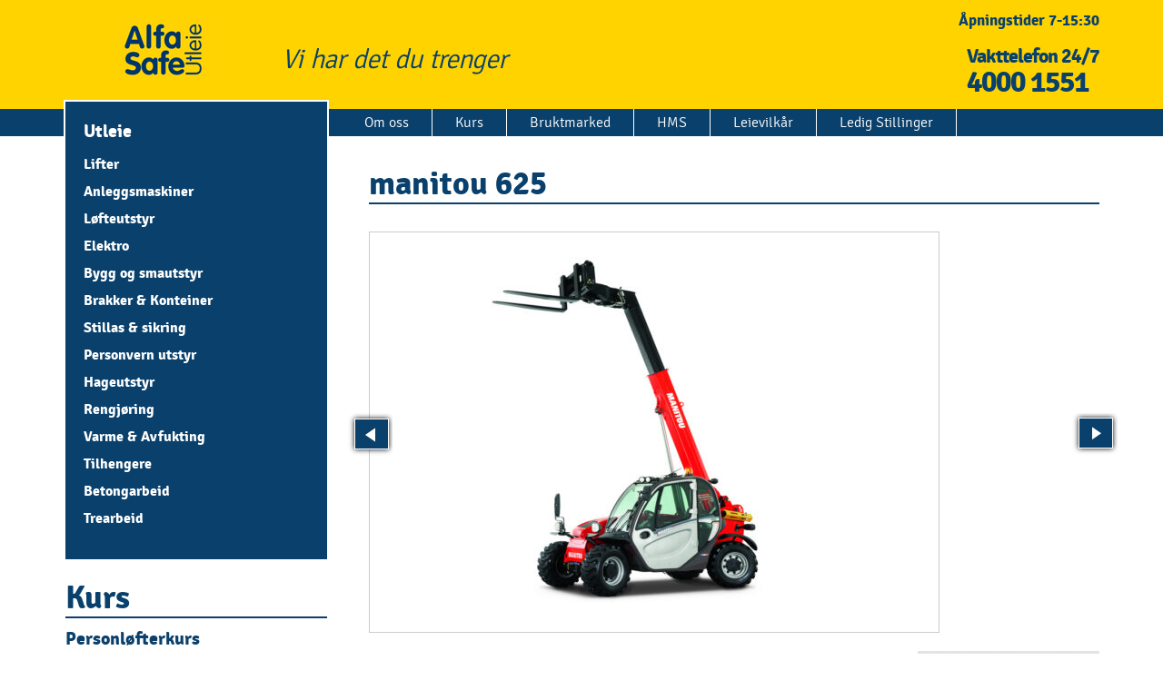

--- FILE ---
content_type: text/html; charset=UTF-8
request_url: https://alfasafe.no/manitou-625/
body_size: 17699
content:
<!DOCTYPE html> 
<html xmlns="http://www.w3.org/1999/xhtml" lang="nb-NO">
	<head>
		<meta http-equiv="Content-Type" content="text/html; charset=UTF-8" />
		<meta name="viewport" content="width=device-width, initial-scale=1, maximum-scale=1">

		
		<title>manitou 625 &laquo;  Alfasafe</title>
		<link rel="stylesheet" href="https://alfasafe.no/wp-content/themes/alfasafe/style.css?1716457563" type="text/css" media="screen" />
		<link rel="pingback" href="" />
		
		<link href='https://fonts.googleapis.com/css?family=Open+Sans+Condensed:300' rel='stylesheet' type='text/css'>
		<link href='https://fonts.googleapis.com/css?family=Gudea:400,700' rel='stylesheet' type='text/css'>		
		<link href="//netdna.bootstrapcdn.com/font-awesome/4.0.3/css/font-awesome.css" rel="stylesheet">


		<script type="text/javascript" src="https://alfasafe.no/wp-content/themes/alfasafe/js/jquery-1.9.0.min.js?ver=1392821524"></script>	




		<!-- SlidesJS Required: Link to jQuery -->
		<!-- End SlidesJS Required -->
		
		
		<!-- SlidesJS Required: Link to jquery.slides.js -->
		<script src="https://alfasafe.no/wp-content/themes/alfasafe/js/jquery.slides.min.js "></script>
		<!-- End SlidesJS Required -->
		
		<!-- SlidesJS Required: Initialize SlidesJS with a jQuery doc ready -->
		<script>
		$(window).load(function() {
		   $(function() {
		      $('#slides').slidesjs({
		        width: 590,
		        height: 400,
		        navigation: {
			        active: false,
		          effect: "fade"
		        },
		        pagination: {
		        	active: false,
		          effect: "fade"
		        },
		        effect: {
		          fade: {
		            speed: 400
		          }
		        }
		        
		      });
		    });
		
		
		
			$( "tr" ).hover(
			  function() {
			    $( this).find('.Lightbox').delay('100').fadeIn('fast');
			  }, function() {
			    $( this).find('.Lightbox').delay('50').fadeOut();
			  }
			);
			
		});
		
		</script>
		
		<!-- End SlidesJS Required -->



	<!-- Include the SlideDeck jQuery script. -->
	<link rel="stylesheet" media="screen" href="https://alfasafe.no/wp-content/themes/alfasafe/css/nivo-slider.css?ver=1496828292" type="text/css"  />
	<script type="text/javascript" src="https://alfasafe.no/wp-content/themes/alfasafe/js/jquery.nivo.slider.pack.js?ver=1392820294"></script>		
    <script type="text/javascript">
	    $(window).load(function() {
	 				$('#ProduktSliderr').nivoSlider({
				effect: 'fade', // Specify sets like: 'fold,fade,sliceDown'
				slices: 15, // For slice animations
				boxCols: 8, // For box animations
				boxRows: 4, // For box animations
				animSpeed: 500, // Slide transition speed
				pauseTime: 6000000, // How long each slide will show
				startSlide: 0, // Set starting Slide (0 index)
				directionNav: true, // Next & Prev navigation
				directionNavHide: true, // Only show on hover
				controlNav: true, // 1,2,3... navigation
				controlNavThumbs: false, // Use thumbnails for Control Nav
				controlNavThumbsFromRel: true, // Use image rel for thumbs
				controlNavThumbsSearch: '.jpg', // Replace this with...
				controlNavThumbsReplace: '_thumb.jpg', // ...this in thumb Image src
				keyboardNav: true, // Use left & right arrows
				pauseOnHover: false, // Stop animation while hovering
				manualAdvance: false, // Force manual transitions
				captionOpacity: 1, // Universal caption opacity
				prevText: '', // Prev directionNav text
				nextText: '', // Next directionNav text
				randomStart: false, // Start on a random slide
				beforeChange: function(){}, // Triggers before a slide transition
				afterChange: function(){}, // Triggers after a slide transition
				slideshowEnd: function(){}, // Triggers after all slides have been shown
				lastSlide: function(){}, // Triggers when last slide is shown
				afterLoad: function(){} // Triggers when slider has loaded
			});
				});
    </script>



		<script type="text/javascript" src="https://alfasafe.no/wp-content/themes/alfasafe/js/jquery.animate-colors-min.js?ver=1334926379"></script>	
		<link rel="stylesheet" media="print" href="https://alfasafe.no/wp-content/themes/alfasafe/css/print.css?ver=1505977285" type="text/css"  />

   <script src="https://code.jquery.com/ui/1.12.1/jquery-ui.js"></script> 
	

		<script type="text/javascript" src="https://alfasafe.no/wp-content/themes/alfasafe/js/jquery.dataTables.min.js?ver=1334926380"></script>		
		<script type="text/javascript" src="https://alfasafe.no/wp-content/themes/alfasafe/js/naturalSort.js?ver=1334926382"></script>		

		<script type="text/javascript" src="https://alfasafe.no/wp-content/themes/alfasafe/js/jquery.field.js?ver=1334926380"></script>	
		<script type="text/javascript" src="https://alfasafe.no/wp-content/themes/alfasafe/js/jquery.calculation.js?ver=1334926379"></script>	

		<script type="text/javascript" src="https://alfasafe.no/wp-content/themes/alfasafe/js/custom.js?ver=1520943129"></script>		


		<meta name='robots' content='max-image-preview:large' />
<link rel='dns-prefetch' href='//maps.google.com' />
<link rel='dns-prefetch' href='//fonts.googleapis.com' />
<link rel="alternate" title="oEmbed (JSON)" type="application/json+oembed" href="https://alfasafe.no/wp-json/oembed/1.0/embed?url=https%3A%2F%2Falfasafe.no%2Fmanitou-625%2F" />
<link rel="alternate" title="oEmbed (XML)" type="text/xml+oembed" href="https://alfasafe.no/wp-json/oembed/1.0/embed?url=https%3A%2F%2Falfasafe.no%2Fmanitou-625%2F&#038;format=xml" />
<style id='wp-img-auto-sizes-contain-inline-css' type='text/css'>
img:is([sizes=auto i],[sizes^="auto," i]){contain-intrinsic-size:3000px 1500px}
/*# sourceURL=wp-img-auto-sizes-contain-inline-css */
</style>
<style id='wp-emoji-styles-inline-css' type='text/css'>

	img.wp-smiley, img.emoji {
		display: inline !important;
		border: none !important;
		box-shadow: none !important;
		height: 1em !important;
		width: 1em !important;
		margin: 0 0.07em !important;
		vertical-align: -0.1em !important;
		background: none !important;
		padding: 0 !important;
	}
/*# sourceURL=wp-emoji-styles-inline-css */
</style>
<style id='wp-block-library-inline-css' type='text/css'>
:root{--wp-block-synced-color:#7a00df;--wp-block-synced-color--rgb:122,0,223;--wp-bound-block-color:var(--wp-block-synced-color);--wp-editor-canvas-background:#ddd;--wp-admin-theme-color:#007cba;--wp-admin-theme-color--rgb:0,124,186;--wp-admin-theme-color-darker-10:#006ba1;--wp-admin-theme-color-darker-10--rgb:0,107,160.5;--wp-admin-theme-color-darker-20:#005a87;--wp-admin-theme-color-darker-20--rgb:0,90,135;--wp-admin-border-width-focus:2px}@media (min-resolution:192dpi){:root{--wp-admin-border-width-focus:1.5px}}.wp-element-button{cursor:pointer}:root .has-very-light-gray-background-color{background-color:#eee}:root .has-very-dark-gray-background-color{background-color:#313131}:root .has-very-light-gray-color{color:#eee}:root .has-very-dark-gray-color{color:#313131}:root .has-vivid-green-cyan-to-vivid-cyan-blue-gradient-background{background:linear-gradient(135deg,#00d084,#0693e3)}:root .has-purple-crush-gradient-background{background:linear-gradient(135deg,#34e2e4,#4721fb 50%,#ab1dfe)}:root .has-hazy-dawn-gradient-background{background:linear-gradient(135deg,#faaca8,#dad0ec)}:root .has-subdued-olive-gradient-background{background:linear-gradient(135deg,#fafae1,#67a671)}:root .has-atomic-cream-gradient-background{background:linear-gradient(135deg,#fdd79a,#004a59)}:root .has-nightshade-gradient-background{background:linear-gradient(135deg,#330968,#31cdcf)}:root .has-midnight-gradient-background{background:linear-gradient(135deg,#020381,#2874fc)}:root{--wp--preset--font-size--normal:16px;--wp--preset--font-size--huge:42px}.has-regular-font-size{font-size:1em}.has-larger-font-size{font-size:2.625em}.has-normal-font-size{font-size:var(--wp--preset--font-size--normal)}.has-huge-font-size{font-size:var(--wp--preset--font-size--huge)}.has-text-align-center{text-align:center}.has-text-align-left{text-align:left}.has-text-align-right{text-align:right}.has-fit-text{white-space:nowrap!important}#end-resizable-editor-section{display:none}.aligncenter{clear:both}.items-justified-left{justify-content:flex-start}.items-justified-center{justify-content:center}.items-justified-right{justify-content:flex-end}.items-justified-space-between{justify-content:space-between}.screen-reader-text{border:0;clip-path:inset(50%);height:1px;margin:-1px;overflow:hidden;padding:0;position:absolute;width:1px;word-wrap:normal!important}.screen-reader-text:focus{background-color:#ddd;clip-path:none;color:#444;display:block;font-size:1em;height:auto;left:5px;line-height:normal;padding:15px 23px 14px;text-decoration:none;top:5px;width:auto;z-index:100000}html :where(.has-border-color){border-style:solid}html :where([style*=border-top-color]){border-top-style:solid}html :where([style*=border-right-color]){border-right-style:solid}html :where([style*=border-bottom-color]){border-bottom-style:solid}html :where([style*=border-left-color]){border-left-style:solid}html :where([style*=border-width]){border-style:solid}html :where([style*=border-top-width]){border-top-style:solid}html :where([style*=border-right-width]){border-right-style:solid}html :where([style*=border-bottom-width]){border-bottom-style:solid}html :where([style*=border-left-width]){border-left-style:solid}html :where(img[class*=wp-image-]){height:auto;max-width:100%}:where(figure){margin:0 0 1em}html :where(.is-position-sticky){--wp-admin--admin-bar--position-offset:var(--wp-admin--admin-bar--height,0px)}@media screen and (max-width:600px){html :where(.is-position-sticky){--wp-admin--admin-bar--position-offset:0px}}

/*# sourceURL=wp-block-library-inline-css */
</style><style id='global-styles-inline-css' type='text/css'>
:root{--wp--preset--aspect-ratio--square: 1;--wp--preset--aspect-ratio--4-3: 4/3;--wp--preset--aspect-ratio--3-4: 3/4;--wp--preset--aspect-ratio--3-2: 3/2;--wp--preset--aspect-ratio--2-3: 2/3;--wp--preset--aspect-ratio--16-9: 16/9;--wp--preset--aspect-ratio--9-16: 9/16;--wp--preset--color--black: #000000;--wp--preset--color--cyan-bluish-gray: #abb8c3;--wp--preset--color--white: #ffffff;--wp--preset--color--pale-pink: #f78da7;--wp--preset--color--vivid-red: #cf2e2e;--wp--preset--color--luminous-vivid-orange: #ff6900;--wp--preset--color--luminous-vivid-amber: #fcb900;--wp--preset--color--light-green-cyan: #7bdcb5;--wp--preset--color--vivid-green-cyan: #00d084;--wp--preset--color--pale-cyan-blue: #8ed1fc;--wp--preset--color--vivid-cyan-blue: #0693e3;--wp--preset--color--vivid-purple: #9b51e0;--wp--preset--gradient--vivid-cyan-blue-to-vivid-purple: linear-gradient(135deg,rgb(6,147,227) 0%,rgb(155,81,224) 100%);--wp--preset--gradient--light-green-cyan-to-vivid-green-cyan: linear-gradient(135deg,rgb(122,220,180) 0%,rgb(0,208,130) 100%);--wp--preset--gradient--luminous-vivid-amber-to-luminous-vivid-orange: linear-gradient(135deg,rgb(252,185,0) 0%,rgb(255,105,0) 100%);--wp--preset--gradient--luminous-vivid-orange-to-vivid-red: linear-gradient(135deg,rgb(255,105,0) 0%,rgb(207,46,46) 100%);--wp--preset--gradient--very-light-gray-to-cyan-bluish-gray: linear-gradient(135deg,rgb(238,238,238) 0%,rgb(169,184,195) 100%);--wp--preset--gradient--cool-to-warm-spectrum: linear-gradient(135deg,rgb(74,234,220) 0%,rgb(151,120,209) 20%,rgb(207,42,186) 40%,rgb(238,44,130) 60%,rgb(251,105,98) 80%,rgb(254,248,76) 100%);--wp--preset--gradient--blush-light-purple: linear-gradient(135deg,rgb(255,206,236) 0%,rgb(152,150,240) 100%);--wp--preset--gradient--blush-bordeaux: linear-gradient(135deg,rgb(254,205,165) 0%,rgb(254,45,45) 50%,rgb(107,0,62) 100%);--wp--preset--gradient--luminous-dusk: linear-gradient(135deg,rgb(255,203,112) 0%,rgb(199,81,192) 50%,rgb(65,88,208) 100%);--wp--preset--gradient--pale-ocean: linear-gradient(135deg,rgb(255,245,203) 0%,rgb(182,227,212) 50%,rgb(51,167,181) 100%);--wp--preset--gradient--electric-grass: linear-gradient(135deg,rgb(202,248,128) 0%,rgb(113,206,126) 100%);--wp--preset--gradient--midnight: linear-gradient(135deg,rgb(2,3,129) 0%,rgb(40,116,252) 100%);--wp--preset--font-size--small: 13px;--wp--preset--font-size--medium: 20px;--wp--preset--font-size--large: 36px;--wp--preset--font-size--x-large: 42px;--wp--preset--spacing--20: 0.44rem;--wp--preset--spacing--30: 0.67rem;--wp--preset--spacing--40: 1rem;--wp--preset--spacing--50: 1.5rem;--wp--preset--spacing--60: 2.25rem;--wp--preset--spacing--70: 3.38rem;--wp--preset--spacing--80: 5.06rem;--wp--preset--shadow--natural: 6px 6px 9px rgba(0, 0, 0, 0.2);--wp--preset--shadow--deep: 12px 12px 50px rgba(0, 0, 0, 0.4);--wp--preset--shadow--sharp: 6px 6px 0px rgba(0, 0, 0, 0.2);--wp--preset--shadow--outlined: 6px 6px 0px -3px rgb(255, 255, 255), 6px 6px rgb(0, 0, 0);--wp--preset--shadow--crisp: 6px 6px 0px rgb(0, 0, 0);}:where(.is-layout-flex){gap: 0.5em;}:where(.is-layout-grid){gap: 0.5em;}body .is-layout-flex{display: flex;}.is-layout-flex{flex-wrap: wrap;align-items: center;}.is-layout-flex > :is(*, div){margin: 0;}body .is-layout-grid{display: grid;}.is-layout-grid > :is(*, div){margin: 0;}:where(.wp-block-columns.is-layout-flex){gap: 2em;}:where(.wp-block-columns.is-layout-grid){gap: 2em;}:where(.wp-block-post-template.is-layout-flex){gap: 1.25em;}:where(.wp-block-post-template.is-layout-grid){gap: 1.25em;}.has-black-color{color: var(--wp--preset--color--black) !important;}.has-cyan-bluish-gray-color{color: var(--wp--preset--color--cyan-bluish-gray) !important;}.has-white-color{color: var(--wp--preset--color--white) !important;}.has-pale-pink-color{color: var(--wp--preset--color--pale-pink) !important;}.has-vivid-red-color{color: var(--wp--preset--color--vivid-red) !important;}.has-luminous-vivid-orange-color{color: var(--wp--preset--color--luminous-vivid-orange) !important;}.has-luminous-vivid-amber-color{color: var(--wp--preset--color--luminous-vivid-amber) !important;}.has-light-green-cyan-color{color: var(--wp--preset--color--light-green-cyan) !important;}.has-vivid-green-cyan-color{color: var(--wp--preset--color--vivid-green-cyan) !important;}.has-pale-cyan-blue-color{color: var(--wp--preset--color--pale-cyan-blue) !important;}.has-vivid-cyan-blue-color{color: var(--wp--preset--color--vivid-cyan-blue) !important;}.has-vivid-purple-color{color: var(--wp--preset--color--vivid-purple) !important;}.has-black-background-color{background-color: var(--wp--preset--color--black) !important;}.has-cyan-bluish-gray-background-color{background-color: var(--wp--preset--color--cyan-bluish-gray) !important;}.has-white-background-color{background-color: var(--wp--preset--color--white) !important;}.has-pale-pink-background-color{background-color: var(--wp--preset--color--pale-pink) !important;}.has-vivid-red-background-color{background-color: var(--wp--preset--color--vivid-red) !important;}.has-luminous-vivid-orange-background-color{background-color: var(--wp--preset--color--luminous-vivid-orange) !important;}.has-luminous-vivid-amber-background-color{background-color: var(--wp--preset--color--luminous-vivid-amber) !important;}.has-light-green-cyan-background-color{background-color: var(--wp--preset--color--light-green-cyan) !important;}.has-vivid-green-cyan-background-color{background-color: var(--wp--preset--color--vivid-green-cyan) !important;}.has-pale-cyan-blue-background-color{background-color: var(--wp--preset--color--pale-cyan-blue) !important;}.has-vivid-cyan-blue-background-color{background-color: var(--wp--preset--color--vivid-cyan-blue) !important;}.has-vivid-purple-background-color{background-color: var(--wp--preset--color--vivid-purple) !important;}.has-black-border-color{border-color: var(--wp--preset--color--black) !important;}.has-cyan-bluish-gray-border-color{border-color: var(--wp--preset--color--cyan-bluish-gray) !important;}.has-white-border-color{border-color: var(--wp--preset--color--white) !important;}.has-pale-pink-border-color{border-color: var(--wp--preset--color--pale-pink) !important;}.has-vivid-red-border-color{border-color: var(--wp--preset--color--vivid-red) !important;}.has-luminous-vivid-orange-border-color{border-color: var(--wp--preset--color--luminous-vivid-orange) !important;}.has-luminous-vivid-amber-border-color{border-color: var(--wp--preset--color--luminous-vivid-amber) !important;}.has-light-green-cyan-border-color{border-color: var(--wp--preset--color--light-green-cyan) !important;}.has-vivid-green-cyan-border-color{border-color: var(--wp--preset--color--vivid-green-cyan) !important;}.has-pale-cyan-blue-border-color{border-color: var(--wp--preset--color--pale-cyan-blue) !important;}.has-vivid-cyan-blue-border-color{border-color: var(--wp--preset--color--vivid-cyan-blue) !important;}.has-vivid-purple-border-color{border-color: var(--wp--preset--color--vivid-purple) !important;}.has-vivid-cyan-blue-to-vivid-purple-gradient-background{background: var(--wp--preset--gradient--vivid-cyan-blue-to-vivid-purple) !important;}.has-light-green-cyan-to-vivid-green-cyan-gradient-background{background: var(--wp--preset--gradient--light-green-cyan-to-vivid-green-cyan) !important;}.has-luminous-vivid-amber-to-luminous-vivid-orange-gradient-background{background: var(--wp--preset--gradient--luminous-vivid-amber-to-luminous-vivid-orange) !important;}.has-luminous-vivid-orange-to-vivid-red-gradient-background{background: var(--wp--preset--gradient--luminous-vivid-orange-to-vivid-red) !important;}.has-very-light-gray-to-cyan-bluish-gray-gradient-background{background: var(--wp--preset--gradient--very-light-gray-to-cyan-bluish-gray) !important;}.has-cool-to-warm-spectrum-gradient-background{background: var(--wp--preset--gradient--cool-to-warm-spectrum) !important;}.has-blush-light-purple-gradient-background{background: var(--wp--preset--gradient--blush-light-purple) !important;}.has-blush-bordeaux-gradient-background{background: var(--wp--preset--gradient--blush-bordeaux) !important;}.has-luminous-dusk-gradient-background{background: var(--wp--preset--gradient--luminous-dusk) !important;}.has-pale-ocean-gradient-background{background: var(--wp--preset--gradient--pale-ocean) !important;}.has-electric-grass-gradient-background{background: var(--wp--preset--gradient--electric-grass) !important;}.has-midnight-gradient-background{background: var(--wp--preset--gradient--midnight) !important;}.has-small-font-size{font-size: var(--wp--preset--font-size--small) !important;}.has-medium-font-size{font-size: var(--wp--preset--font-size--medium) !important;}.has-large-font-size{font-size: var(--wp--preset--font-size--large) !important;}.has-x-large-font-size{font-size: var(--wp--preset--font-size--x-large) !important;}
/*# sourceURL=global-styles-inline-css */
</style>

<style id='classic-theme-styles-inline-css' type='text/css'>
/*! This file is auto-generated */
.wp-block-button__link{color:#fff;background-color:#32373c;border-radius:9999px;box-shadow:none;text-decoration:none;padding:calc(.667em + 2px) calc(1.333em + 2px);font-size:1.125em}.wp-block-file__button{background:#32373c;color:#fff;text-decoration:none}
/*# sourceURL=/wp-includes/css/classic-themes.min.css */
</style>
<link rel='stylesheet' id='bonfire-taptap-css-css' href='https://alfasafe.no/wp-content/plugins/taptap-by-bonfire/taptap.css?ver=1' type='text/css' media='all' />
<link rel='stylesheet' id='taptap-fonts-css' href='//fonts.googleapis.com/css?family=Montserrat%3A400%2C700%7CVarela+Round%7CHind+Siliguri%3A400%2C600%7CDosis%3A600%7CRoboto%3A100%2C400%7CRoboto+Condensed%3A400%2C700%7CBree+Serif%7CDroid+Serif%3A400%7CMuli%3A700&#038;ver=1.0.0' type='text/css' media='all' />
<link rel='stylesheet' id='taptap-fontawesome-css' href='https://alfasafe.no/wp-content/plugins/taptap-by-bonfire/fonts/font-awesome/css/all.min.css?ver=1' type='text/css' media='all' />
<link rel='stylesheet' id='taptap-lineawesome-css' href='https://alfasafe.no/wp-content/plugins/taptap-by-bonfire/fonts/line-awesome/css/line-awesome.min.css?ver=1' type='text/css' media='all' />
<link rel='stylesheet' id='wpgmp-frontend-css' href='https://alfasafe.no/wp-content/plugins/wp-google-map-gold/assets/css/frontend.min.css?ver=5.8.6' type='text/css' media='all' />
<script type="text/javascript" src="https://alfasafe.no/wp-includes/js/jquery/jquery.min.js?ver=3.7.1" id="jquery-core-js"></script>
<script type="text/javascript" src="https://alfasafe.no/wp-includes/js/jquery/jquery-migrate.min.js?ver=3.4.1" id="jquery-migrate-js"></script>
<script type="text/javascript" src="https://alfasafe.no/wp-content/plugins/taptap-by-bonfire/taptap-accordion.js?ver=1" id="bonfire-taptap-accordion-js"></script>
<link rel="https://api.w.org/" href="https://alfasafe.no/wp-json/" /><link rel="alternate" title="JSON" type="application/json" href="https://alfasafe.no/wp-json/wp/v2/posts/8146" /><link rel="EditURI" type="application/rsd+xml" title="RSD" href="https://alfasafe.no/xmlrpc.php?rsd" />
<meta name="generator" content="WordPress 6.9" />
<link rel="canonical" href="https://alfasafe.no/manitou-625/" />
<link rel='shortlink' href='https://alfasafe.no/?p=8146' />
<!-- BEGIN CUSTOM COLORS (WP THEME CUSTOMIZER) -->
<style>
/**************************************************************
*** CUSTOM COLORS + SETTINGS
**************************************************************/
/* show hovers on non-touch devices only */
/* menu label */
.taptap-menu-button-wrapper:hover .taptap-menu-button-label { color:; }
/* logo hover */
.taptap-logo a:hover { color:; }
/* search label hover */
.taptap-search-button-wrapper:hover .taptap-search-button-label { color:; }
/* search button hover*/
.taptap-search-button-wrapper:hover .taptap-search-button { border-color:#ddd; }
.taptap-search-button-wrapper:hover .taptap-search-button::after { background-color:#ddd; }
/* search close button hover */
.taptap-search-close-wrapper:hover .taptap-search-close-inner::before,
.taptap-search-close-wrapper:hover .taptap-search-close-inner::after { background-color:#ddd; }
/* search clear field button hover */
.taptap-search-clear-wrapper:hover .taptap-search-clear { background-color:#666; }
/* current menu item hover */
.taptap-by-bonfire ul li.current-menu-item.full-item-arrow-hover > a,
.taptap-by-bonfire ul li.current-menu-item > a:hover { color:; }
/* current submenu item hover */
.taptap-by-bonfire .sub-menu .current-menu-item.full-item-arrow-hover > a,
.taptap-by-bonfire .sub-menu .current-menu-item > a:hover { color:; }
/* menu item icon hover */
.taptap-by-bonfire ul li a:hover i,
.taptap-by-bonfire ul li.full-item-arrow-hover a i { color:; }
/* submenu item icon hover */
.taptap-by-bonfire .sub-menu a:hover i,
.taptap-by-bonfire .sub-menu .full-item-arrow-hover a i { color:; }
/* menu item hovers */
.taptap-by-bonfire ul li.full-item-arrow-hover > a,
.taptap-by-bonfire ul li a:hover { color:#E4D7D7; }
.taptap-by-bonfire ul.sub-menu li.full-item-arrow-hover > a,
.taptap-by-bonfire ul.sub-menu li a:hover { color:#77787C; }
/* submenu arrow hover */
.full-item-arrow-hover > .taptap-sub-arrow .taptap-sub-arrow-inner::before,
.full-item-arrow-hover > .taptap-sub-arrow .taptap-sub-arrow-inner::after,
.taptap-sub-arrow:hover .taptap-sub-arrow-inner::before,
.taptap-sub-arrow:hover .taptap-sub-arrow-inner::after { background-color:#fff; }
/* menu button hover */
.taptap-menu-button-wrapper:hover .taptap-main-menu-button:before,
.taptap-menu-button-wrapper:hover .taptap-main-menu-button div.taptap-main-menu-button-middle:before,
.taptap-menu-button-wrapper:hover .taptap-main-menu-button:after,
.taptap-menu-button-wrapper:hover .taptap-main-menu-button-two:before,
.taptap-menu-button-wrapper:hover .taptap-main-menu-button-two div.taptap-main-menu-button-two-middle:before,
.taptap-menu-button-wrapper:hover .taptap-main-menu-button-two:after,
.taptap-menu-button-wrapper:hover .taptap-main-menu-button-three:before,
.taptap-menu-button-wrapper:hover .taptap-main-menu-button-three div.taptap-main-menu-button-three-middle:before,
.taptap-menu-button-wrapper:hover .taptap-main-menu-button-three:after,
.taptap-menu-button-wrapper:hover .taptap-main-menu-button-four:before,
.taptap-menu-button-wrapper:hover .taptap-main-menu-button-four div.taptap-main-menu-button-four-middle:before,
.taptap-menu-button-wrapper:hover .taptap-main-menu-button-four:after,
.taptap-menu-button-wrapper:hover .taptap-main-menu-button-five:before,
.taptap-menu-button-wrapper:hover .taptap-main-menu-button-five div.taptap-main-menu-button-five-middle:before,
.taptap-menu-button-wrapper:hover .taptap-main-menu-button-five:after,
.taptap-menu-button-wrapper:hover .taptap-main-menu-button-six:before,
.taptap-menu-button-wrapper:hover .taptap-main-menu-button-six:after {
    background-color:#ffffff;
}
/* menu bars hover (if menu opened) */
.taptap-menu-active:hover .taptap-main-menu-button:before,
.taptap-menu-active:hover .taptap-main-menu-button div.taptap-main-menu-button-middle:before,
.taptap-menu-active:hover .taptap-main-menu-button:after,
.taptap-menu-active:hover .taptap-main-menu-button-two:before,
.taptap-menu-active:hover .taptap-main-menu-button-two div.taptap-main-menu-button-two-middle:before,
.taptap-menu-active:hover .taptap-main-menu-button-two:after,
.taptap-menu-active:hover .taptap-main-menu-button-three:before,
.taptap-menu-active:hover .taptap-main-menu-button-three div.taptap-main-menu-button-three-middle:before,
.taptap-menu-active:hover .taptap-main-menu-button-three:after,
.taptap-menu-active:hover .taptap-main-menu-button-four:before,
.taptap-menu-active:hover .taptap-main-menu-button-four div.taptap-main-menu-button-four-middle:before,
.taptap-menu-active:hover .taptap-main-menu-button-four:after,
.taptap-menu-active:hover .taptap-main-menu-button-five:before,
.taptap-menu-active:hover .taptap-main-menu-button-five div.taptap-main-menu-button-five-middle:before,
.taptap-menu-active:hover .taptap-main-menu-button-five:after,
.taptap-menu-active:hover .taptap-main-menu-button-six:before,
.taptap-menu-active:hover .taptap-main-menu-button-six:after {
    background-color:;
}        

/* MENU BUTTON */
/* menu button opacity */
.taptap-menu-button-wrapper { opacity:; }
/* menu button */
.taptap-main-menu-button:before,
.taptap-main-menu-button div.taptap-main-menu-button-middle:before,
.taptap-main-menu-button:after,
.taptap-main-menu-button-two:before,
.taptap-main-menu-button-two div.taptap-main-menu-button-two-middle:before,
.taptap-main-menu-button-two:after,
.taptap-main-menu-button-three:before,
.taptap-main-menu-button-three div.taptap-main-menu-button-three-middle:before,
.taptap-main-menu-button-three:after,
.taptap-main-menu-button-four:before,
.taptap-main-menu-button-four div.taptap-main-menu-button-four-middle:before,
.taptap-main-menu-button-four:after,
.taptap-main-menu-button-five:before,
.taptap-main-menu-button-five div.taptap-main-menu-button-five-middle:before,
.taptap-main-menu-button-five:after,
.taptap-main-menu-button-six:before,
.taptap-main-menu-button-six:after {
    background-color:#0b406c;
    }
/* menu button (if menu opened) */
.taptap-menu-active .taptap-main-menu-button:before,
.taptap-menu-active .taptap-main-menu-button div.taptap-main-menu-button-middle:before,
.taptap-menu-active .taptap-main-menu-button:after,
.taptap-menu-active .taptap-main-menu-button-two:before,
.taptap-menu-active .taptap-main-menu-button-two div.taptap-main-menu-button-two-middle:before,
.taptap-menu-active .taptap-main-menu-button-two:after,
.taptap-menu-active .taptap-main-menu-button-three:before,
.taptap-menu-active .taptap-main-menu-button-three div.taptap-main-menu-button-three-middle:before,
.taptap-menu-active .taptap-main-menu-button-three:after,
.taptap-menu-active .taptap-main-menu-button-four:before,
.taptap-menu-active .taptap-main-menu-button-four div.taptap-main-menu-button-four-middle:before,
.taptap-menu-active .taptap-main-menu-button-four:after,
.taptap-menu-active .taptap-main-menu-button-five:before,
.taptap-menu-active .taptap-main-menu-button-five div.taptap-main-menu-button-five-middle:before,
.taptap-menu-active .taptap-main-menu-button-five:after,
.taptap-menu-active .taptap-main-menu-button-six:before,
.taptap-menu-active .taptap-main-menu-button-six:after { background-color:#ffffff; }
/* menu button animations (-/X) */
/* X SIGN ANIMATION */
    /* button style #1 top bar*/
    .taptap-menu-active .taptap-main-menu-button:before {
        transform:translateY(9px) rotate(45deg);
        -webkit-transform:translateY(9px) rotate(45deg);
    }
    /* button style #1 bottom bar*/
    .taptap-menu-active .taptap-main-menu-button:after {
        transform:translateY(-9px) rotate(-45deg);
        -webkit-transform:translateY(-9px) rotate(-45deg);
    }
    /* button style #1 middle bar*/
    .taptap-menu-active div.taptap-main-menu-button-middle:before {
        opacity:0;
        pointer-events:none;
        
        -webkit-transform:translateX(-20px);
        transform:translateX(-20px);
        
        -webkit-transition:all .25s ease, opacity .25s ease .025s;
        transition:all .25s ease, opacity .25s ease .025s;
    }
    /* button style #2 top bar*/
    .taptap-menu-active .taptap-main-menu-button-two:before {
        transform:translateY(9px) rotate(45deg);
        -webkit-transform:translateY(9px) rotate(45deg);
    }
    .taptap-menu-active .taptap-main-menu-button-two:hover:before { width:30px; }
    /* button style #2 bottom bar*/
    .taptap-menu-active .taptap-main-menu-button-two:after {
        width:30px;
        margin-left:0;
        transform:translateY(-9px) rotate(-45deg);
        -webkit-transform:translateY(-9px) rotate(-45deg);
    }
    /* button style #2 middle bar*/
    .taptap-menu-active div.taptap-main-menu-button-two-middle:before {
        opacity:0;
        pointer-events:none;
        
        -webkit-transform:translateX(-20px);
        transform:translateX(-20px);
        
        -webkit-transition:all .25s ease, opacity .25s ease .025s;
        transition:all .25s ease, opacity .25s ease .025s;
    }
    /* button style #3 top bar*/
    .taptap-menu-active .taptap-main-menu-button-three:before {
        transform:translateY(9px) rotate(45deg);
        -webkit-transform:translateY(9px) rotate(45deg);
    }
    /* button style #3 bottom bar*/
    .taptap-menu-active .taptap-main-menu-button-three:after {
        transform:translateY(-9px) rotate(-45deg);
        -webkit-transform:translateY(-9px) rotate(-45deg);
    }
    /* button style #3 middle bar*/
    .taptap-menu-active div.taptap-main-menu-button-three-middle:before {
        opacity:0;
        pointer-events:none;
        
        -webkit-transform:translateX(-20px);
        transform:translateX(-20px);
        
        -webkit-transition:all .25s ease, opacity .25s ease .025s;
        transition:all .25s ease, opacity .25s ease .025s;
    }
    /* button style #4 top bar*/
    .taptap-menu-active .taptap-main-menu-button-four:before {
        transform:translateY(9px) rotate(45deg);
        -webkit-transform:translateY(9px) rotate(45deg);
    }
    .taptap-menu-active .taptap-main-menu-button-four:hover:before { width:25px; }
    /* button style #4 bottom bar*/
    .taptap-menu-active .taptap-main-menu-button-four:after {
        width:25px;
        transform:translateY(-9px) rotate(-45deg);
        -webkit-transform:translateY(-9px) rotate(-45deg);
    }
    /* button style #4 middle bar*/
    .taptap-menu-active div.taptap-main-menu-button-four-middle:before {
        opacity:0;
        pointer-events:none;
        
        -webkit-transform:translateX(-20px);
        transform:translateX(-20px);
        
        -webkit-transition:all .25s ease, opacity .25s ease .025s;
        transition:all .25s ease, opacity .25s ease .025s;
    }
    /* button style #5 top bar*/
    .taptap-menu-active .taptap-main-menu-button-five:before {
        transform:translateY(11px) rotate(45deg);
        -webkit-transform:translateY(11px) rotate(45deg);
    }
    /* button style #5 bottom bar*/
    .taptap-menu-active .taptap-main-menu-button-five:after {
        transform:translateY(-11px) rotate(-45deg);
        -webkit-transform:translateY(-11px) rotate(-45deg);
    }
    /* button style #5 middle bar*/
    .taptap-menu-active div.taptap-main-menu-button-five-middle:before {
        opacity:0;
        pointer-events:none;
        
        -webkit-transform:translateX(-20px);
        transform:translateX(-20px);
        
        -webkit-transition:all .25s ease, opacity .25s ease .025s;
        transition:all .25s ease, opacity .25s ease .025s;
    }
    /* button style #6 top bar*/
    .taptap-menu-active .taptap-main-menu-button-six:before {
        transform:translateY(4px) rotate(45deg);
        -webkit-transform:translateY(4px) rotate(45deg);
    }
    /* button style #6 bottom bar*/
    .taptap-menu-active .taptap-main-menu-button-six:after {
        transform:translateY(-4px) rotate(-45deg);
        -webkit-transform:translateY(-4px) rotate(-45deg);
    }
/* menu button animation speed + logo/search hover speeds */
.taptap-menu-button-label::before,
.taptap-menu-button-label::after,
.taptap-search-button-label,
.taptap-search-button,
.taptap-search-button::after,
.taptap-logo a,
.taptap-search-close-inner::before,
.taptap-search-close-inner::after,
.taptap-search-clear,
.taptap-main-menu-button:before,
.taptap-main-menu-button div.taptap-main-menu-button-middle:before,
.taptap-main-menu-button:after,
.taptap-main-menu-button-two:before,
.taptap-main-menu-button-two div.taptap-main-menu-button-two-middle:before,
.taptap-main-menu-button-two:after,
.taptap-main-menu-button-three:before,
.taptap-main-menu-button-three div.taptap-main-menu-button-three-middle:before,
.taptap-main-menu-button-three:after,
.taptap-main-menu-button-four:before,
.taptap-main-menu-button-four div.taptap-main-menu-button-four-middle:before,
.taptap-main-menu-button-four:after,
.taptap-main-menu-button-five:before,
.taptap-main-menu-button-five div.taptap-main-menu-button-five-middle:before,
.taptap-main-menu-button-five:after,
.taptap-main-menu-button-six:before,
.taptap-main-menu-button-six:after {
    -webkit-transition:all s ease !important;
    transition:all s ease !important;
}
/* menu button top, side distances + right position */
.taptap-menu-button-wrapper { top:35px; }
/* if menu button hidden, remove button height and set default label position to 0 */
/* menu button label customization */
.taptap-menu-button-label {
    left:-5px;
    top:-20px;
    color:#0b406c;
    font-size:12px;
    letter-spacing:px;
}
/* menu button label font + theme font */
    /* menu button labels */
.taptap-menu-button-label::before { content:'menu'; }

/* LOGO */
/* logo font size + letter spacing */
.taptap-logo a {
    color:;
    font-size:px;
    letter-spacing:px;
}
/* logo font + theme font */
    /* logo image size + top/side distances + right positioning */
.taptap-logo-image img { max-height:px; }
.taptap-logo-wrapper { top:px; }


/* WOO BUTTON */
/* woocommerce icon select */
/* woocommerce icon colors */
.taptap-shopping-icon {
    background-color:;
}
a.taptap-cart-count:hover .taptap-shopping-icon {
    background-color:;
}
.taptap-cart-count > span {
    color:;
    background-color:;
}
/* woo button top, side distances + right position */
.taptap-woo-button-wrapper { top:px; }

/* SEARCH */
/* search button */
.taptap-search-button {
    border-color:;
        }
.taptap-search-button::after {
    background-color:;
    }
/* search button top, side distances + right position */
.taptap-search-button-wrapper { top:px; }
/* if search button hidden, remove button height and set default label position to 0 */
.taptap-search-button-wrapper { height:auto; }
.taptap-search-button-label { top:0; left:0; }
/* search button label customization */
.taptap-search-button-label {
    left:px;
    top:px;
    color:;
    font-size:px;
    letter-spacing:px;
}
/* search button label font + theme font */
    /* search form background + background color + animation speed */
.taptap-search-wrapper,
.taptap-search-background {
    height:px;
    
    -webkit-transition:-webkit-transform s ease 0s, top 0s ease s;
    transition:transform s ease 0s, top 0s ease s;
}
.taptap-search-background {
    opacity:;
    background-color:;
}
.taptap-search-wrapper-active {
    -webkit-transition:-webkit-transform s ease 0s, top 0s ease 0s !important;
    transition:transform s ease 0s, top 0s ease 0s !important;
}
.taptap-search-overlay {
    background-color:;
    -webkit-transition:opacity s ease 0s, top 0s ease s;
    transition:opacity s ease 0s, top 0s ease s;
}
.taptap-search-overlay-active {
    opacity:;
    -webkit-transition:opacity s ease 0s, top 0s ease 0s;
    transition:opacity s ease 0s, top 0s ease 0s;
}
/* search form placeholder */
#searchform input::-webkit-input-placeholder { font-size:px; color: !important; }
#searchform input:-moz-placeholder { font-size:px; color: !important; }
#searchform input::-moz-placeholder { font-size:px; color: !important; }
#searchform input:-ms-input-placeholder { font-size:px; color: !important; }
/* search form text color + align + padding if clear field hidden */
.taptap-search-wrapper #searchform input {
    color:;
    font-size:px;
    letter-spacing:px;
        }
/* search field font */
    /* search form close button */
.taptap-search-close-inner::before,
.taptap-search-close-inner::after { background-color:; }
/* search clear field button */
.taptap-search-clear { background-color:; }
/* make search field X the same color as search field background */
.taptap-search-clear::before,
.taptap-search-clear::after { background-color:; }

/* HEADER */
/* header height + background image + background color */
.taptap-header-bg-image {
    height:px;
    opacity:;
    background-image:url();

    }
.taptap-header {
    height:px;
    background-color:#ffd300;
    opacity:;
}
/* blur content below header */
.taptap-header-bg-image {
  	-webkit-backdrop-filter:blur(px);
    backdrop-filter:blur(px);
}
/* show header shadow */

/* MENU CONTAINER */
/* background color */
.taptap-background-color {
    opacity:;
    background-color:#0a406c;
}
/* pulsating background colors + speed */
/* background image opacity + horizontal/vertical alignment */
.taptap-background-image {
    opacity:;
    background-position: ;
    background-size:;
}
/* background pattern */
/* menu container top/bottom padding */
.taptap-main-inner-inner {
    padding-top:px;
    padding-bottom:px;
    padding-left:px;
    padding-right:px;
}
/* max content width */
.taptap-contents-wrapper {
    max-width:px;
}
/* menu container appearance speed */
.taptap-main-wrapper {
    -webkit-transition:-webkit-transform s ease, top 0s ease s, opacity s ease 0s;
    transition:transform s ease, top 0s ease s, opacity s ease 0s;
}
.taptap-main-wrapper-active {
    -webkit-transition:-webkit-transform s ease, top 0s ease 0s, opacity s ease 0s;
    transition:transform s ease, top 0s ease 0s, opacity s ease 0s;
}
.taptap-background-color,
.taptap-background-image {
    -webkit-transition:-webkit-transform s ease, top 0s ease s;
    transition:transform s ease, top 0s ease s;
}
.taptap-background-color-active,
.taptap-background-image-active {
    -webkit-transition:-webkit-transform s ease, top 0s ease 0s;
    transition:transform s ease, top 0s ease 0s;
}
/* menu corner roundness */
.taptap-background-color,
.taptap-background-image,
.taptap-main-wrapper {
	border-radius:px;
}
/* distance from edges */
/* menu contents horizontal alignment */
/* menu contents vertical alignment */
/* menu animations (top/left/right/bottom/fade) */
.taptap-main-wrapper {
    -webkit-transform:translateY(-125%) scale(0.75);
    transform:translateY(-125%) scale(0.75);
}
.taptap-main-wrapper-active {
    -webkit-transform:translateY(0) scale(1);
    transform:translateY(0) scale(1);
}
    .taptap-main-wrapper {
        -webkit-transform:translateY(0) translateX(-125%) scale(0.75);
        transform:translateY(0) translateX(-125%) scale(0.75);
    }
    .taptap-background-color,
    .taptap-background-image {
        -webkit-transform:translateY(0) translateX(-100%) ;
        transform:translateY(0) translateX(-100%) ;
    }
    .taptap-main-wrapper-active,
    .taptap-background-color-active,
    .taptap-background-image-active {
        -webkit-transform:translateY(0) translateX(0) scale(1);
        transform:translateY(0) translateX(0) scale(1);
    }
    /* menu container width */
    .taptap-background-color,
    .taptap-background-image,
    .taptap-main-wrapper {
        max-width:px;
    }

/* BACKGROUND OVERLAY */
/* background overlay opacity + color + animation speed */
.taptap-background-overlay {
    background-color:;
    
    -webkit-transition:opacity s ease, top 0s ease s;
    transition:opacity s ease, top 0s ease s;
}
.taptap-background-overlay-active {
    opacity:;
    
    -webkit-transition:opacity s ease, top 0s ease 0s;
    transition:opacity s ease, top 0s ease 0s;
}

/* ALTERNATE CLOSE BUTTON */
.taptap-alternate-close-button {
        top:px;
            right:px;
    }
.taptap-alternate-close-button::before,
.taptap-alternate-close-button::after {
    background-color:;
    height:px;
}
.taptap-alternate-close-button:hover::before,
.taptap-alternate-close-button:hover::after {
    background-color:;
}

/* HEADING + SUBHEADING */
/* headings */
.taptap-heading,
.taptap-heading a,
.taptap-heading a:hover { color:#ffffff; }
.taptap-subheading,
.taptap-subheading a,
.taptap-subheading a:hover { color:; }
/* heading */
.taptap-heading,
.taptap-heading a {
    font-size:px;
    letter-spacing:px;
    line-height:px;
}
/* subheading */
.taptap-subheading {
    margin-top:px;
}
.taptap-subheading,
.taptap-subheading a {
    font-size:px;
    letter-spacing:px;
    line-height:px;
}
/* heading font */
    
/* subheading font */
    
/* HEADING IMAGE */
.taptap-image {
    margin-top:px;
    margin-bottom:px;
}
.taptap-image img {
    max-width:px;
}

/* MENUS */
/* menu */
.taptap-by-bonfire ul li a {
    color:;
    font-size:px;
    line-height:px;
    letter-spacing:px;
    margin-top:px;
}
.taptap-by-bonfire > .menu > li.menu-item-has-children > span { margin-top:px; }
/* submenu */
.taptap-by-bonfire .sub-menu a {
    color:;
    font-size:px;
    letter-spacing:px;
    margin-bottom:px;
}
/* drop-down arrow position (top-level) */
.taptap-by-bonfire > .menu > li.menu-item-has-children > span { top:px; }
/* drop-down arrow position (sub-level) */
.taptap-by-bonfire .sub-menu li.menu-item-has-children span { top:px; }
/* submenu arrow */
.taptap-sub-arrow .taptap-sub-arrow-inner::before,
.taptap-sub-arrow .taptap-sub-arrow-inner::after { background-color:; }
.taptap-by-bonfire .menu li span { border-color:; }
/* current menu items */
.taptap-by-bonfire ul li.current-menu-item > a { color:; }
.taptap-by-bonfire .sub-menu .current-menu-item > a { color:; }
/* menu font */
    
/* MENU ITEM DESCRIPTIONS */
.taptap-menu-item-description {
    color:;
    font-size:px;
    padding-top:px;
    padding-bottom:px;
    line-height:px;
    letter-spacing:px;
}
    /* menu item description font */
    
/* MENU ITEM ICONS */
/* menu icons */
.taptap-by-bonfire ul li a i {
    color:;
    font-size:px;
    margin-top:px;
}
/* submenu icons */
.taptap-by-bonfire .sub-menu a i {
    color:;
    font-size:px;
    margin-top:px;
}

/* HORIZONTAL MENU */
/* horizontal menu section titles */
.taptap-by-bonfire-horizontal .taptap-title a {
    font-size:px;
    color:;
}
.taptap-by-bonfire-horizontal .taptap-title i {
    font-size:px;
    color:;
}
.taptap-by-bonfire-horizontal .taptap-title-line::before {
    background-color:;
}
/* horizontal menu items */
.taptap-by-bonfire-horizontal ul li a {
    font-size:px;
    color:;
}
/* horizontal menu item icons */
.taptap-by-bonfire-horizontal .menu-item:not(.taptap-title) i {
    font-size:px;
    color:;
}
/* sub-menu arrow icon */
.taptap-horizontal-sub-arrow::before,
.taptap-horizontal-sub-arrow::after {
    background-color:;
}
/* horizontal menu back button */
.taptap-horizontal-back {
    font-size:px !important;
    color: !important;
    border-color:;
}
.taptap-horizontal-back::before,
.taptap-horizontal-back::after {
    background-color:;
}
/* show horizontal menu hovers on non-touch devices only */
    .taptap-by-bonfire-horizontal ul li:not(.taptap-title) a:hover {
    color:;
}
.taptap-by-bonfire-horizontal ul li:not(.taptap-title):hover > a i {
    color:;
}
.taptap-by-bonfire-horizontal .menu-item:hover .taptap-horizontal-sub-arrow::before,
.taptap-by-bonfire-horizontal .menu-item:hover .taptap-horizontal-sub-arrow::after {
    background-color:;
}
.taptap-horizontal-close-submenu:hover .taptap-horizontal-back {
    color: !important;
}
.taptap-horizontal-close-submenu:hover .taptap-horizontal-back::before,
.taptap-horizontal-close-submenu:hover .taptap-horizontal-back::after {
    background-color: !important;
}


/* IMAGE-BASED MENU */
/* image-based menu item colors */
.taptap-image-grid-item > a { color:; }
.taptap-by-bonfire-image .sub-menu li a { color:; }
.taptap-by-bonfire-image .sub-menu li a:hover { color:; }
/* image-based drop-down indicator colors */
.taptap-by-bonfire-image .taptap-image-sub-arrow-inner::before,
.taptap-by-bonfire-image .taptap-image-sub-arrow-inner::after { background-color:; }
.taptap-by-bonfire-image .taptap-image-sub-arrow { background:; }
/* image-based sub-menu drop-down indicator colors */
.taptap-by-bonfire-image .sub-menu .taptap-image-sub-arrow-inner::before,
.taptap-by-bonfire-image .sub-menu .taptap-image-sub-arrow-inner::after { background-color:; }
.taptap-by-bonfire-image .sub-menu .taptap-image-sub-arrow { background:; }
.taptap-by-bonfire-image .sub-menu span.taptap-submenu-active { border-color:; }
/* image-based scrollbar color */
.taptap-image-grid-item > .scroll-element .scroll-bar { background-color:; }
/* image-based background color */
.taptap-image-grid-item { background:; }
.taptap-image-grid-item > ul::before {
	background:;
	background:linear-gradient(180deg, rgba(30,30,30,0) 25%,  100%,  100%);
}
/* image-based menu animation origin */
.taptap-by-bonfire-image > ul > li {
	opacity:0;
	-webkit-transform:translateY(125px);
	transform:translateY(125px);
}
/* image-based menu corner roundness */
.taptap-image-grid-item,
.taptap-image-grid-item > a:before {
    border-radius:px;
}
/* image-based menu item gap */
.taptap-by-bonfire-image > ul {
    grid-gap:px;
}
/* image-based menu images */
.taptap-by-bonfire-image > ul > li:first-child .taptap-image-grid-item > a:before {
	background-image:url();
}
.taptap-by-bonfire-image > ul > li:nth-child(2) .taptap-image-grid-item > a:before {
	background-image:url();
}
.taptap-by-bonfire-image > ul > li:nth-child(3) .taptap-image-grid-item > a:before {
	background-image:url();
}
.taptap-by-bonfire-image > ul > li:nth-child(4) .taptap-image-grid-item > a:before {
	background-image:url();
}
.taptap-by-bonfire-image > ul > li:nth-child(5) .taptap-image-grid-item > a:before {
	background-image:url();
}
.taptap-by-bonfire-image > ul > li:nth-child(6) .taptap-image-grid-item > a:before {
	background-image:url();
}
.taptap-by-bonfire-image > ul > li:nth-child(7) .taptap-image-grid-item > a:before {
	background-image:url();
}
.taptap-by-bonfire-image > ul > li:nth-child(8) .taptap-image-grid-item > a:before {
	background-image:url();
}
.taptap-by-bonfire-image > ul > li:nth-child(9) .taptap-image-grid-item > a:before {
	background-image:url();
}

/* WIDGETS */
/* widget top distance */
.taptap-widgets-wrapper { margin-top:px; }
/* widget titles */
.taptap-widgets-wrapper .widget .widgettitle {
    color:;
    font-size:px;
    letter-spacing:px;
    line-height:px;
}
/* widget title font */
    /* widgets */
.taptap-widgets-wrapper .widget,
.taptap-widgets-wrapper .widget a {
    color:;
    font-size:px;
    letter-spacing:px;
    line-height:px;
}
.taptap-widgets-wrapper .widget a {
    color:;
}
.taptap-widgets-wrapper .widget a:hover {
    color:;
}
/* widget font */
    
/* STYLED SCROLLBAR */
/* show scrollbar styling, if scrollbar enabled */

/* MENU ITEMS APPEARACE ANIMATION */

/* MISC */
/* show header + search when menu open */
/* push down site by height of menu */
/* if submenu arrow divider is hidden */
</style>
<!-- END CUSTOM COLORS (WP THEME CUSTOMIZER) -->
		<!--[if IE 7 ]>
		    <script>
		    $(function() {
		        var zIndexFix = 1000;
		        $('div').each(function() {
		            $(this).css('zIndex', zIndexFix);
		            zIndexFix -= 10;
		        });
		    });
		    </script>
		<![endif]-->

	</head>
	<body class="wp-singular post-template-default single single-post postid-8146 single-format-standard wp-theme-alfasafe" >

	<div id="fb-root"></div>
	<script>(function(d, s, id) {
	  var js, fjs = d.getElementsByTagName(s)[0];
	  if (d.getElementById(id)) return;
	  js = d.createElement(s); js.id = id;
	  js.src = "//connect.facebook.net/nb_NO/sdk.js#xfbml=1&version=v2.5&appId=55759758607";
	  fjs.parentNode.insertBefore(js, fjs);
	}(document, 'script', 'facebook-jssdk'));</script>
	
	
	<div id="Header">
		<div class="Wrapper">
			<img src="https://alfasafe.no/wp-content/themes/alfasafe/images/header_print.gif" class="hide" />
			<a href="https://alfasafe.no" class="Logo noprint"></a>
			<p class="Slogen noprint">Vi har det du trenger</p>
			<p class="Kontakt noprint">Vakttelefon 24/7<span>4000 1551</p>
			<p class="Apningstider noprint">Åpningstider <span>7-15:30</span</></p>
			
			
			       
			<ul class="TopNavi noprint">
				<div class="menu-topmenu-container"><ul id="menu-topmenu" class="menu"><li id="menu-item-9612" class="menu-item menu-item-type-post_type menu-item-object-page menu-item-9612"><a href="https://alfasafe.no/om-oss/">Om oss</a></li>
<li id="menu-item-9613" class="menu-item menu-item-type-post_type menu-item-object-page menu-item-9613"><a href="https://alfasafe.no/kurs/">Kurs</a></li>
<li id="menu-item-9616" class="menu-item menu-item-type-post_type menu-item-object-page menu-item-9616"><a href="https://alfasafe.no/bruktmarked/">Bruktmarked</a></li>
<li id="menu-item-9614" class="menu-item menu-item-type-post_type menu-item-object-page menu-item-9614"><a href="https://alfasafe.no/hms/">HMS</a></li>
<li id="menu-item-9615" class="menu-item menu-item-type-post_type menu-item-object-page menu-item-9615"><a href="https://alfasafe.no/leievilkar/">Leievilkår</a></li>
<li id="menu-item-9617" class="menu-item menu-item-type-custom menu-item-object-custom menu-item-has-children menu-item-9617"><a href="#">Ledig Stillinger</a>
<ul class="sub-menu">
	<li id="menu-item-9618" class="menu-item menu-item-type-post_type menu-item-object-page menu-item-9618"><a href="https://alfasafe.no/?page_id=9606">Anleggsmekaniker</a></li>
</ul>
</li>
</ul></div>							</ul>
				<!--
				<ul class="MobileMenu noprint">
										<li><h2>Utleie</h2></li>
									</ul>
-->
				<div id="UtleieMenu" class="noprint">
					<h2>Utleie</h2>
					<ul id="menu-utleie">
							<li class="cat-item cat-item-1"><a href="https://alfasafe.no/utleie/lifter/">Lifter</a>
<ul class='children'>
	<li class="cat-item cat-item-4"><a href="https://alfasafe.no/utleie/lifter/bomlifter-inne/">Bomlifter inne</a>
</li>
	<li class="cat-item cat-item-5"><a href="https://alfasafe.no/utleie/lifter/bomlifter-terreng/">Bomlifter terreng</a>
</li>
	<li class="cat-item cat-item-7"><a href="https://alfasafe.no/utleie/lifter/sakselifter-inne/">Sakselifter inne</a>
</li>
	<li class="cat-item cat-item-8"><a href="https://alfasafe.no/utleie/lifter/sakselifter-terreng/">Sakselifter terreng</a>
</li>
	<li class="cat-item cat-item-25"><a href="https://alfasafe.no/utleie/lifter/spesiallift/">Spesiallift</a>
</li>
	<li class="cat-item cat-item-26"><a href="https://alfasafe.no/utleie/lifter/soyle-lift/">Søylelift</a>
</li>
	<li class="cat-item cat-item-6"><a href="https://alfasafe.no/utleie/lifter/tilhengermonterte-lifter/">Tilhengermonterte lifter</a>
</li>
	<li class="cat-item cat-item-64"><a href="https://alfasafe.no/utleie/lifter/tilleggsutstyr-til-lifter/">Tilleggsutstyr til lifter</a>
</li>
</ul>
</li>
	<li class="cat-item cat-item-27"><a href="https://alfasafe.no/utleie/anleggsmaskiner/">Anleggsmaskiner</a>
<ul class='children'>
	<li class="cat-item cat-item-70"><a href="https://alfasafe.no/utleie/anleggsmaskiner/gravemaskiner/">Gravemaskiner</a>
	<ul class='children'>
	<li class="cat-item cat-item-69"><a href="https://alfasafe.no/utleie/anleggsmaskiner/gravemaskiner/tilleggsutstyr-gravemaskiner/">Tilleggsutstyr gravemaskiner</a>
</li>
	<li class="cat-item cat-item-14"><a href="https://alfasafe.no/utleie/anleggsmaskiner/gravemaskiner/minigravere/">Gravemaskiner (0,8 &#8211; 2,2 tonn)</a>
</li>
	<li class="cat-item cat-item-66"><a href="https://alfasafe.no/utleie/anleggsmaskiner/gravemaskiner/gravemaskiner-23-6-tonn/">Gravemaskiner (2,3 &#8211; 6 tonn)</a>
</li>
	<li class="cat-item cat-item-67"><a href="https://alfasafe.no/utleie/anleggsmaskiner/gravemaskiner/gravemaskiner-7-17-tonn/">Gravemaskiner (7 &#8211; 17 tonn)</a>
</li>
	</ul>
</li>
	<li class="cat-item cat-item-68"><a href="https://alfasafe.no/utleie/anleggsmaskiner/kompaktlastere/">Kompaktlastere</a>
	<ul class='children'>
	<li class="cat-item cat-item-71"><a href="https://alfasafe.no/utleie/anleggsmaskiner/kompaktlastere/tilleggsutstyr-til-kompaktlastere/">Tilleggsutstyr til kompaktlastere</a>
</li>
	</ul>
</li>
	<li class="cat-item cat-item-59"><a href="https://alfasafe.no/utleie/anleggsmaskiner/komprimering/">Komprimering</a>
</li>
	<li class="cat-item cat-item-13"><a href="https://alfasafe.no/utleie/anleggsmaskiner/masseforflytting/">Masseforflytning</a>
</li>
	<li class="cat-item cat-item-30"><a href="https://alfasafe.no/utleie/anleggsmaskiner/kompressorer/">Tilhenger Kompressorer</a>
</li>
	<li class="cat-item cat-item-16"><a href="https://alfasafe.no/utleie/anleggsmaskiner/traktor/">Traktor</a>
	<ul class='children'>
	<li class="cat-item cat-item-73"><a href="https://alfasafe.no/utleie/anleggsmaskiner/traktor/tilleggsutstyr-til-traktor/">Tilleggsutstyr til traktor</a>
</li>
	</ul>
</li>
</ul>
</li>
	<li class="cat-item cat-item-12"><a href="https://alfasafe.no/utleie/lofteutstyr/">Løfteutstyr</a>
<ul class='children'>
	<li class="cat-item cat-item-74"><a href="https://alfasafe.no/utleie/lofteutstyr/truck/">Truck</a>
</li>
	<li class="cat-item cat-item-17"><a href="https://alfasafe.no/utleie/lofteutstyr/teleskop-trucker/">Teleskoptrucker</a>
</li>
	<li class="cat-item cat-item-75"><a href="https://alfasafe.no/utleie/lofteutstyr/tilleggsutstyr-til-truck-og-teleskoptruck/">Tilleggsutstyr til truck og teleskoptruck</a>
</li>
	<li class="cat-item cat-item-76"><a href="https://alfasafe.no/utleie/lofteutstyr/glass-lofter/">Glass løfter</a>
</li>
	<li class="cat-item cat-item-77"><a href="https://alfasafe.no/utleie/lofteutstyr/stein-lofter/">Stein løfter</a>
</li>
	<li class="cat-item cat-item-78"><a href="https://alfasafe.no/utleie/lofteutstyr/sandwich-lofter/">Sandwich løfter</a>
</li>
	<li class="cat-item cat-item-79"><a href="https://alfasafe.no/utleie/lofteutstyr/jekke-tralle/">Jekke tralle</a>
</li>
	<li class="cat-item cat-item-80"><a href="https://alfasafe.no/utleie/lofteutstyr/kran-arm/">Kran arm</a>
</li>
	<li class="cat-item cat-item-81"><a href="https://alfasafe.no/utleie/lofteutstyr/material-lofter/">Material løfter</a>
</li>
	<li class="cat-item cat-item-82"><a href="https://alfasafe.no/utleie/lofteutstyr/diverse/">Diverse</a>
</li>
</ul>
</li>
	<li class="cat-item cat-item-83"><a href="https://alfasafe.no/utleie/elektro/">Elektro</a>
<ul class='children'>
	<li class="cat-item cat-item-84"><a href="https://alfasafe.no/utleie/elektro/stromsentraler/">Strømsentraler</a>
</li>
	<li class="cat-item cat-item-85"><a href="https://alfasafe.no/utleie/elektro/stromaggregater/">Strømaggregater</a>
</li>
	<li class="cat-item cat-item-86"><a href="https://alfasafe.no/utleie/elektro/belysning/">Belysning</a>
</li>
	<li class="cat-item cat-item-87"><a href="https://alfasafe.no/utleie/elektro/skjotekabler/">Skjøtekabler</a>
</li>
</ul>
</li>
	<li class="cat-item cat-item-10"><a href="https://alfasafe.no/utleie/bygg-og-smautstyr/">Bygg og smautstyr</a>
<ul class='children'>
	<li class="cat-item cat-item-39"><a href="https://alfasafe.no/utleie/bygg-og-smautstyr/slipe-pusseutstyr/">Slipe &amp; Pussemaskiner</a>
</li>
	<li class="cat-item cat-item-42"><a href="https://alfasafe.no/utleie/bygg-og-smautstyr/bor-meisling/">Bor &amp; Meisling</a>
</li>
	<li class="cat-item cat-item-15"><a href="https://alfasafe.no/utleie/bygg-og-smautstyr/pumper/">Lensepumpe</a>
</li>
	<li class="cat-item cat-item-95"><a href="https://alfasafe.no/utleie/bygg-og-smautstyr/malenevileringsutstyr/">Måle/Nevileringsutstyr</a>
</li>
	<li class="cat-item cat-item-34"><a href="https://alfasafe.no/utleie/bygg-og-smautstyr/smaelektrisk-utstyr/">Småelektrisk utstyr</a>
</li>
</ul>
</li>
	<li class="cat-item cat-item-57"><a href="https://alfasafe.no/utleie/brakker-kontainer/">Brakker &amp; Konteiner</a>
<ul class='children'>
	<li class="cat-item cat-item-99"><a href="https://alfasafe.no/utleie/brakker-kontainer/letthus-toaletter/">Letthus &amp; toaletter</a>
</li>
	<li class="cat-item cat-item-21"><a href="https://alfasafe.no/utleie/brakker-kontainer/kontainer/">Konteiner</a>
</li>
	<li class="cat-item cat-item-11"><a href="https://alfasafe.no/utleie/brakker-kontainer/arbeidsbrakke/">Brakker/moduler</a>
</li>
</ul>
</li>
	<li class="cat-item cat-item-19"><a href="https://alfasafe.no/utleie/stillas-sikring/">Stillas &amp; sikring</a>
<ul class='children'>
	<li class="cat-item cat-item-105"><a href="https://alfasafe.no/utleie/stillas-sikring/stillas/">Stillas</a>
</li>
	<li class="cat-item cat-item-104"><a href="https://alfasafe.no/utleie/stillas-sikring/rullestillas/">Rullestillas</a>
</li>
	<li class="cat-item cat-item-102"><a href="https://alfasafe.no/utleie/stillas-sikring/bygg-gjerde/">Bygg gjerde</a>
</li>
	<li class="cat-item cat-item-100"><a href="https://alfasafe.no/utleie/stillas-sikring/diverse-stillas-sikring/">Diverse</a>
</li>
</ul>
</li>
	<li class="cat-item cat-item-106"><a href="https://alfasafe.no/utleie/personvern-utstyr/">Personvern utstyr</a>
<ul class='children'>
	<li class="cat-item cat-item-109"><a href="https://alfasafe.no/utleie/personvern-utstyr/fallsikringsutstyr/">Fallsikringsutstyr</a>
</li>
	<li class="cat-item cat-item-108"><a href="https://alfasafe.no/utleie/personvern-utstyr/verne-utstyr-til-skogs-bruk/">Verne utstyr til skogs bruk</a>
</li>
</ul>
</li>
	<li class="cat-item cat-item-20"><a href="https://alfasafe.no/utleie/hageutstyr/">Hageutstyr</a>
<ul class='children'>
	<li class="cat-item cat-item-119"><a href="https://alfasafe.no/utleie/hageutstyr/motorsag/">Motorsag</a>
</li>
	<li class="cat-item cat-item-118"><a href="https://alfasafe.no/utleie/hageutstyr/hekksaks/">Hekksaks</a>
</li>
	<li class="cat-item cat-item-117"><a href="https://alfasafe.no/utleie/hageutstyr/vedkloyver/">Vedkløyver</a>
</li>
	<li class="cat-item cat-item-116"><a href="https://alfasafe.no/utleie/hageutstyr/jordfres/">Jordfres</a>
</li>
	<li class="cat-item cat-item-115"><a href="https://alfasafe.no/utleie/hageutstyr/flisekutterkompostkvern/">Flisekutter/kompostkvern</a>
</li>
	<li class="cat-item cat-item-113"><a href="https://alfasafe.no/utleie/hageutstyr/diverse-hage-utstyr/">Diverse</a>
</li>
</ul>
</li>
	<li class="cat-item cat-item-22"><a href="https://alfasafe.no/utleie/rengjoring/">Rengjøring</a>
<ul class='children'>
	<li class="cat-item cat-item-48"><a href="https://alfasafe.no/utleie/rengjoring/industrirengjoring/">Industrirengjøring</a>
</li>
	<li class="cat-item cat-item-47"><a href="https://alfasafe.no/utleie/rengjoring/stov-vannsugere/">Støv- &amp; vannsugere</a>
</li>
	<li class="cat-item cat-item-49"><a href="https://alfasafe.no/utleie/rengjoring/diverse-rengjoring/">Diverse</a>
</li>
</ul>
</li>
	<li class="cat-item cat-item-24"><a href="https://alfasafe.no/utleie/varme-avfukting/">Varme &amp; Avfukting</a>
<ul class='children'>
	<li class="cat-item cat-item-45"><a href="https://alfasafe.no/utleie/varme-avfukting/byggavfukterekjoler/">Avfuktere</a>
</li>
	<li class="cat-item cat-item-46"><a href="https://alfasafe.no/utleie/varme-avfukting/byggvarme/">Byggvarme</a>
</li>
	<li class="cat-item cat-item-120"><a href="https://alfasafe.no/utleie/varme-avfukting/luftvifte-rensere/">Luftvifte &amp; rensere</a>
</li>
</ul>
</li>
	<li class="cat-item cat-item-56"><a href="https://alfasafe.no/utleie/tilhengere/">Tilhengere</a>
<ul class='children'>
	<li class="cat-item cat-item-122"><a href="https://alfasafe.no/utleie/tilhengere/varehengermaskinhenger/">Varehenger/maskinhenger</a>
</li>
	<li class="cat-item cat-item-123"><a href="https://alfasafe.no/utleie/tilhengere/traktor-dumpermaskinhenger/">Traktor dumper/maskinhenger</a>
</li>
</ul>
</li>
	<li class="cat-item cat-item-41"><a href="https://alfasafe.no/utleie/betongarbeid/">Betongarbeid</a>
<ul class='children'>
	<li class="cat-item cat-item-132"><a href="https://alfasafe.no/utleie/betongarbeid/diverse-betongarbeid/">diverse</a>
</li>
	<li class="cat-item cat-item-131"><a href="https://alfasafe.no/utleie/betongarbeid/betong-stope/">betong støpe</a>
</li>
	<li class="cat-item cat-item-130"><a href="https://alfasafe.no/utleie/betongarbeid/slipepusse/">slipe/pusse</a>
</li>
	<li class="cat-item cat-item-129"><a href="https://alfasafe.no/utleie/betongarbeid/sagekappe/">sage/kappe</a>
</li>
	<li class="cat-item cat-item-43"><a href="https://alfasafe.no/utleie/betongarbeid/betongutstyr/">Betongutstyr</a>
</li>
</ul>
</li>
	<li class="cat-item cat-item-36"><a href="https://alfasafe.no/utleie/trearbeid/">Trearbeid</a>
<ul class='children'>
	<li class="cat-item cat-item-37"><a href="https://alfasafe.no/utleie/trearbeid/golvslipere/">Golvslipere</a>
</li>
</ul>
</li>
					</ul>
					<div id="Kurs">
					
					
						<h1>Kurs</h1>
						<h2>Personløfterkurs</h2><p>&nbsp;</p>
<p><a href="https://alfasafe.no/wp-content/uploads/2013/04/Kurs-informasjon-og-påmelding1.pdf">Kursinformasjon og påmelding</a></p>
<p>For påmelding:<br />
Ring 40001551 eller returner påmeldingsskjema til <a href="mailto:post@alfasafe.no">post@alfasafe.no</a></p>
<p>Mvh<br />
Oss i Alfa Safe AS</p>
						
						<div class="fb-page" data-href="https://www.facebook.com/AlfaSafeAs" data-width="230" data-small-header="false" data-adapt-container-width="false" data-hide-cover="false" data-show-facepile="false"><div class="fb-xfbml-parse-ignore"><blockquote cite="https://www.facebook.com/AlfaSafeAs"><a href="https://www.facebook.com/AlfaSafeAs">Alfa Safe Utleie</a></blockquote></div></div>
					</div> <!-- end #Kurs -->
				</div><!-- end #UtleieMenu -->



		</div>

	</div>
	<div id="Content">
<div class="Wrapper">
			<div id="post-8146" class="post-8146 post type-post status-publish format-standard has-post-thumbnail hentry category-teleskop-trucker">
			<h1>manitou 625</h1>	





	
				    <div class="container">
			    <ul id="slides">
				    <a class="slidesjs-previous slidesjs-navigation">&nbsp;</a>
					<a class="slidesjs-next slidesjs-navigation">&nbsp;</a>
		           
								           <li><div><span><img src="https://alfasafe.no/wp-content/uploads/2016/11/manitou-625-bilde-1-570x380.jpg" alt="" /></span></div></li>
								           <li><div><span><img src="https://alfasafe.no/wp-content/uploads/2016/11/manitou-625-1-570x380.jpg" alt="" /></span></div></li>
								           <li><div><span><img src="https://alfasafe.no/wp-content/uploads/2016/11/manitou-625-2-570x380.jpg" alt="" /></span></div></li>
								           <li><div><span><img src="https://alfasafe.no/wp-content/uploads/2016/11/løfte-diagram-286x380.png" alt="" /></span></div></li>
									</ul>
		    </div>
			
			
	




 <!-- end if -->









 <!-- end if -->
	
														<a class="fancybox FeaturedImage" href="https://alfasafe.no/wp-content/uploads/2016/11/manitou-625-løfte-diagram-1.png"><img src="https://alfasafe.no/wp-content/uploads/2016/11/manitou-625-løfte-diagram-1.png" width="200px" height="auto"/></a>
										
	
			<h1>Teleskoptrucker</h1>
<div class="kategoribeskrivelse">
<p>Disse maskinene kan leveres med hydraulisk gaffelbrett, gaffelforlengere, vinsj , kranarm og skuffe.</p>
</div>
			<div class="clearfix"></div>
					<div id="MetaInfo">
				<div class="LeftColumn">
					<h2>Tekniske data:</h2>
					<ul>
													<li><span class="Label">Fabrikat: </span>Manitou</li>
												
													<li><span class="Label">Lengde: </span>5.1m</li>
												
												
													<li><span class="Label">Bredde: </span>1.81m</li>
												
													<li><span class="Label">Hoyde: </span>2m</li>
												
													<li><span class="Label">Totalvekt: </span>5922kg</li>
												
													<li><span class="Label">Egenvekt: </span>5922</li>
												
													<li><span class="Label">Effekt: </span>75hk</li>
												
												
													<li><span class="Label">Løftekapasitet: </span>2500kg</li>
												
													<li><span class="Label">Arbeidshøyde: </span>5.9m</li>				
												
													<li><span class="Label">Rekkevidde: </span>3.3m</li>				
												
												
												
												



												<li>
																					    <span class="Label">Drift: </span><div>Diesel</div>
								
						</li>
												
						<li>&nbsp;</li>
											
					</ul>
				</div>
				<div class="RightColumn">
					<h2>Priser</h2>
					<ul>
													<li><span class="Label">Pris (dag): </span>3800 kr NOK</li>
												
												
												
												
					
					
					</ul><br /><br /><br />
					<h2>Last ned</h2>
					<ul>
												
													
							<li><a class="PdfLink" target="_blank" href="https://alfasafe.no/wp-content/uploads/2016/11/Manitou-625-2016-Brukermanual-_web.pdf">Bruksanvisning en (pdf)</a></li>
												
																				
						    <li><a class="PdfLink" target="_blank" href="https://alfasafe.no/wp-content/uploads/2016/11/MT-625-spesifik.pdf">komplett Teknisk data (pdf)</a></li>
												
											
					</ul>
				</div>
				<div class="clearing"></div>
				
			</div>
	



<!-- table start -->

<!-- lifter -->
 
<!-- Bygg & Anlegg -->
	<h1>Flere Teleskoptrucker</h1>		<table id="ProduktTabell" class="tablesorter">
			<thead>
				<tr class="TableHeading">
					<th class="First">Navn</th>
					<th>Lengde</th>
					<th>Bredde</th>
					<th>Hoyde</th>
					<th>Vekt</th>
					<th>Størrelse</th>
					<th>Effekt</th>
					<th>Pris (dag)*</th>
					<th>Pris (helg)*</th>
					<th>Pris (14 dager)*</th>
					<th class="Last">Pris (mnd)*</th>
				</tr>
			<tbody>
						<tr id="post-10473" class="SingleProduct" onClick="self.location.href='https://alfasafe.no/10473-2/'"  title=' <a class="MoreLink" href="https://alfasafe.no/10473-2/" >Gå til produkt</a> '>
					<td class="First">MANITOUMLA-T 533-145 v</td>
					<td>5.72 m</td>
					<td>2.29 m</td>
					<td>2.7 m</td>
					<td></td>
					<td></td>
					<td></td>
					<td>3800 NOK</td>
					<td> NOK</td>
					<td> NOK</td>
					<td class="Last"> NOK</td>
				</tr>
				<tr id="post-10441" class="SingleProduct" onClick="self.location.href='https://alfasafe.no/manitou-mt-730/'"  title=' <a class="MoreLink" href="https://alfasafe.no/manitou-mt-730/" >Gå til produkt</a> '>
					<td class="First">Manitou MT 730</td>
					<td>4.67 / 5.77 m med Gaffler </td>
					<td>1.99 m</td>
					<td>1.99 m</td>
					<td></td>
					<td></td>
					<td></td>
					<td>4000 NOK</td>
					<td> NOK</td>
					<td> NOK</td>
					<td class="Last"> NOK</td>
				</tr>
				<tr id="post-10431" class="SingleProduct" onClick="self.location.href='https://alfasafe.no/manitou-mrt-2660/'"  title=' <a class="MoreLink" href="https://alfasafe.no/manitou-mrt-2660/" >Gå til produkt</a> '>
					<td class="First">Manitou MRT 2660</td>
					<td>8.08 / 9.28 m med gaffler </td>
					<td>2.5 m</td>
					<td>3.1 m</td>
					<td></td>
					<td>156 hp  stage V</td>
					<td></td>
					<td>11000 NOK</td>
					<td> NOK</td>
					<td> NOK</td>
					<td class="Last"> NOK</td>
				</tr>
				<tr id="post-9017" class="SingleProduct" onClick="self.location.href='https://alfasafe.no/manitou-1840/'"  title='<p>Disse maskinene kan leverest med hydraulisk gaffelbrett, gaffelforlengere, vinsj , kranarm, korg og skuffe.</p>
 <a class="MoreLink" href="https://alfasafe.no/manitou-1840/" >Gå til produkt</a> '>
					<td class="First">Manitou 1840</td>
					<td>627 cm</td>
					<td>242 cm</td>
					<td>250 cm</td>
					<td></td>
					<td>102 hk</td>
					<td></td>
					<td>4500 NOK</td>
					<td> NOK</td>
					<td> NOK</td>
					<td class="Last"> NOK</td>
				</tr>
				<tr id="post-9007" class="SingleProduct" onClick="self.location.href='https://alfasafe.no/manitou-mrt-2150/'"  title='<p>Rundtomsvingende teleskoptruck. Disse maskinene kan leveres med hydraulisk gaffelbrett, gaffelforlengere, vinsj , kranarm og skuffe.</p>
 <a class="MoreLink" href="https://alfasafe.no/manitou-mrt-2150/" >Gå til produkt</a> '>
					<td class="First">Manitou MRT 2150</td>
					<td></td>
					<td>2.41m</td>
					<td>3.05m</td>
					<td></td>
					<td></td>
					<td></td>
					<td>9000 NOK</td>
					<td> NOK</td>
					<td> NOK</td>
					<td class="Last"> NOK</td>
				</tr>
				<tr id="post-8156" class="SingleProduct" onClick="self.location.href='https://alfasafe.no/8156/'"  title='<p>Disse maskinene kan leverest med hydraulisk gaffelbrett, gaffelforlengere, vinsj , kranarm og skuffe.</p>
 <a class="MoreLink" href="https://alfasafe.no/8156/" >Gå til produkt</a> '>
					<td class="First">Manitou 1440</td>
					<td>6.13m</td>
					<td>2.38m</td>
					<td>2.45m</td>
					<td>10800kg</td>
					<td>101 HK</td>
					<td></td>
					<td>4200 NOK</td>
					<td> NOK</td>
					<td> NOK</td>
					<td class="Last"> NOK</td>
				</tr>
				<tr id="post-8146"  class="Current SingleProduct" onClick="self.location.href='https://alfasafe.no/manitou-625/'"  title='<p>Teleskoptrucker Disse maskinene kan leveres med hydraulisk gaffelbrett, gaffelforlengere, vinsj , kranarm og skuffe.</p>
 <a class="MoreLink" href="https://alfasafe.no/manitou-625/" >Gå til produkt</a> '>
					<td class="First">manitou 625</td>
					<td>5.1m</td>
					<td>1.81m</td>
					<td>2m</td>
					<td>5922kg</td>
					<td>75hk</td>
					<td></td>
					<td>3800 kr NOK</td>
					<td> NOK</td>
					<td> NOK</td>
					<td class="Last"> NOK</td>
				</tr>
			</tbody>
		</table>
		<br /><br /><br />


<!-- Løfteutstyr -->

<!-- table end -->				
		</div>						

</div>

		<div class="Wrapper">
			<div id="FooterInfo">
			
									<a href="https://alfasafe.no/wp-login.php?redirect_to=https%3A%2F%2Falfasafe.no">login</a>
				
			</div>
		</div>
		
	</div> <!-- end #Content -->
	

	<!-- google analytics -->
			<script type="text/javascript">
			var _gaq = _gaq || [];
			_gaq.push(['_setAccount', 'UA-31113947-1']);
			_gaq.push(['_trackPageview']);
			_gaq.push(['_trackPageLoadTime']);
			setTimeout('_gaq.push([\'_trackEvent\', \'NoBounce\', \'Over 10 seconds\'])',10000);
			
			(function() {
			var ga = document.createElement('script'); ga.type = 'text/javascript'; ga.async = true;
			ga.src = ('https:' == document.location.protocol ? 'https://ssl' : 'http://www') + '.google-analytics.com/ga.js';
			var s = document.getElementsByTagName('script')[0]; s.parentNode.insertBefore(ga, s);
			})();
		</script>
		







	<!-- start wp_footer () -->
	
<script type="speculationrules">
{"prefetch":[{"source":"document","where":{"and":[{"href_matches":"/*"},{"not":{"href_matches":["/wp-*.php","/wp-admin/*","/wp-content/uploads/*","/wp-content/*","/wp-content/plugins/*","/wp-content/themes/alfasafe/*","/*\\?(.+)"]}},{"not":{"selector_matches":"a[rel~=\"nofollow\"]"}},{"not":{"selector_matches":".no-prefetch, .no-prefetch a"}}]},"eagerness":"conservative"}]}
</script>
<!-- BEGIN MENU BUTTON -->
<div class="taptap-menu-button-wrapper">
    
    <!-- BEGIN MENU BUTTON LABEL (if one is entered) -->
        <div class="taptap-menu-button-label"></div>
        <!-- END MENU BUTTON LABEL (if one is entered) -->
    
    <!-- BEGIN MENU BUTTON STYLES -->
            
            <div class="taptap-main-menu-button-three">
                <div class="taptap-main-menu-button-three-middle"></div>
            </div>
                <!-- END MENU BUTTON STYLES -->
    </div>
<!-- END MENU BUTTON -->

<!-- BEGIN WOO CART -->
<!-- END WOO CART -->

<!-- BEGIN SEARCH BUTTON -->
<div class="taptap-search-button-wrapper">
    <!-- BEGIN SEARCH BUTTON LABEL (if one is entered) -->
        <!-- END SEARCH BUTTON LABEL (if one is entered) -->
    
    </div>
<!-- END SEARCH BUTTON -->

<!-- BEGIN SEARCH FORM -->
<div class="taptap-search-wrapper">
        <!-- BEGIN SEARCH FORM CLOSE BUTTON -->
        <div class="taptap-search-close-wrapper">
            <div class="taptap-search-close-inner">
            </div>
        </div>
        <!-- END SEARCH FORM CLOSE BUTTON -->
        
        <!-- BEGIN SEARCH FORM CLEAR FIELD BUTTON -->
                <div class="taptap-search-clear-wrapper">
            <div class="taptap-search-clear-inner">
                <div class="taptap-search-clear"></div>
            </div>
        </div>
                <!-- END SEARCH FORM CLEAR FIELD BUTTON -->
    
        <form method="get" id="searchform" action="https://alfasafe.no/">
            <input type="text" name="s" class="taptap-search-field" placeholder="enter search term">
        </form>
</div>
<!-- END SEARCH FORM -->

<!-- BEGIN SEARCH FORM BACKGROUND -->
<div class="taptap-search-background">
</div>
<!-- END SEARCH FORM BACKGROUND -->

<!-- BEGIN SEARCH FORM OVERLAY -->
<div class="taptap-search-overlay">
</div>
<!-- END SEARCH FORM OVERLAY -->

<!-- BEGIN LOGO -->
<!-- END LOGO -->

<!-- BEGIN HEADER BACKGROUND IMAGE -->
<!-- END HEADER BACKGROUND IMAGE -->

<!-- BEGIN HEADER BACKGROUND COLOR -->
<!-- END HEADER BACKGROUND COLOR -->

<!-- BEGIN MENU BACKGROUND COLOR -->
<div class="taptap-background-color">
</div>
<!-- END MENU BACKGROUND COLOR -->

<!-- BEGIN MENU BACKGROUND IMAGE -->
<!-- END MENU BACKGROUND IMAGE -->

<!-- BEGIN BACKGROUND OVERELAY -->
<div class="taptap-background-overlay">
</div>
<!-- END BACKGROUND OVERELAY -->

<!-- BEGIN MAIN WRAPPER -->
<div class="taptap-main-wrapper">
    <div class="taptap-main-inner">
    
        <!-- BEGIN ALTERNATE CLOSE BUTTON -->
                <!-- END ALTERNATE CLOSE BUTTON -->

        <div class="taptap-main">
            <div class="taptap-main-inner-inner">
                <div class="taptap-contents-wrapper">

                    <!-- BEGIN HEADING -->
                                        <!-- END HEADING -->
                    
                    <!-- BEGIN SUBHEADING -->
                                        <!-- END SUBHEADING -->

                    <!-- BEGIN IMAGE -->
                                        <!-- END IMAGE -->
                    
                    <!-- BEGIN WIDGETS (above menu) -->
                    	
                    <!-- END WIDGETS (above menu) -->
                    
                    <!-- BEGIN MENU -->
                                                            <!-- END MENU -->

                    <!-- BEGIN IMAGE-BASED MENU -->
                    <div class="taptap-by-bonfire-image-wrapper">
                                                                    </div>
                    <!-- END IMAGE-BASED MENU -->

                    <!-- BEGIN HORIZONTAL MENU -->
                                        <div id="taptap-move-horiz" class="taptap-by-bonfire-horizontal">
                        <div class="menu-mobilemenu-container"><ul id="menu-mobilemenu" class="menu"><li id="menu-item-8929" class="menu-item menu-item-type-post_type menu-item-object-page menu-item-has-children"><a href="https://alfasafe.no/om-oss/">Om oss<div class="taptap-menu-item-description"></div></a>
<ul class="sub-menu">
	<li id="menu-item-8930" class="menu-item menu-item-type-post_type menu-item-object-page"><a href="https://alfasafe.no/om-oss/nyheter/">Nyheter<div class="taptap-menu-item-description"></div></a></li>
	<li id="menu-item-8931" class="menu-item menu-item-type-post_type menu-item-object-page"><a href="https://alfasafe.no/kurs/">Kurs<div class="taptap-menu-item-description"></div></a></li>
	<li id="menu-item-8932" class="menu-item menu-item-type-post_type menu-item-object-page current-post-parent"><a href="https://alfasafe.no/bruktmarked/">Bruktmarked<div class="taptap-menu-item-description"></div></a></li>
	<li id="menu-item-8933" class="menu-item menu-item-type-post_type menu-item-object-page"><a href="https://alfasafe.no/hms/">HMS<div class="taptap-menu-item-description"></div></a></li>
	<li id="menu-item-8934" class="menu-item menu-item-type-post_type menu-item-object-page"><a href="https://alfasafe.no/leievilkar/">Leievilkår<div class="taptap-menu-item-description"></div></a></li>
	<li id="menu-item-9624" class="menu-item menu-item-type-post_type menu-item-object-page"><a href="https://alfasafe.no/?page_id=9606">Ledig stilling &#8211;  Anleggsmekaniker<div class="taptap-menu-item-description"></div></a></li>
</ul>
</li>
<li id="menu-item-10323" class="menu-item menu-item-type-taxonomy menu-item-object-category menu-item-has-children"><a href="https://alfasafe.no/utleie/lifter/">Lifter<div class="taptap-menu-item-description"></div></a>
<ul class="sub-menu">
	<li id="menu-item-10324" class="menu-item menu-item-type-taxonomy menu-item-object-category"><a href="https://alfasafe.no/utleie/lifter/bomlifter-inne/">Bomlifter inne<div class="taptap-menu-item-description"></div></a></li>
	<li id="menu-item-10325" class="menu-item menu-item-type-taxonomy menu-item-object-category"><a href="https://alfasafe.no/utleie/lifter/bomlifter-terreng/">Bomlifter terreng<div class="taptap-menu-item-description"></div></a></li>
	<li id="menu-item-10326" class="menu-item menu-item-type-taxonomy menu-item-object-category"><a href="https://alfasafe.no/utleie/lifter/sakselifter-inne/">Sakselifter inne<div class="taptap-menu-item-description"></div></a></li>
	<li id="menu-item-10327" class="menu-item menu-item-type-taxonomy menu-item-object-category"><a href="https://alfasafe.no/utleie/lifter/sakselifter-terreng/">Sakselifter terreng<div class="taptap-menu-item-description"></div></a></li>
	<li id="menu-item-10328" class="menu-item menu-item-type-taxonomy menu-item-object-category"><a href="https://alfasafe.no/utleie/lifter/spesiallift/">Spesiallift<div class="taptap-menu-item-description"></div></a></li>
	<li id="menu-item-10329" class="menu-item menu-item-type-taxonomy menu-item-object-category"><a href="https://alfasafe.no/utleie/lifter/soyle-lift/">Søylelift<div class="taptap-menu-item-description"></div></a></li>
	<li id="menu-item-10330" class="menu-item menu-item-type-taxonomy menu-item-object-category"><a href="https://alfasafe.no/utleie/lifter/tilhengermonterte-lifter/">Tilhengermonterte lifter<div class="taptap-menu-item-description"></div></a></li>
	<li id="menu-item-10331" class="menu-item menu-item-type-taxonomy menu-item-object-category"><a href="https://alfasafe.no/utleie/lifter/tilleggsutstyr-til-lifter/">Tilleggsutstyr til lifter<div class="taptap-menu-item-description"></div></a></li>
</ul>
</li>
<li id="menu-item-10332" class="menu-item menu-item-type-taxonomy menu-item-object-category"><a href="https://alfasafe.no/utleie/anleggsmaskiner/">Anleggsmaskiner<div class="taptap-menu-item-description"></div></a></li>
<li id="menu-item-10333" class="menu-item menu-item-type-taxonomy menu-item-object-category current-post-ancestor menu-item-has-children"><a href="https://alfasafe.no/utleie/lofteutstyr/">Løfteutstyr<div class="taptap-menu-item-description"></div></a>
<ul class="sub-menu">
	<li id="menu-item-10334" class="menu-item menu-item-type-taxonomy menu-item-object-category"><a href="https://alfasafe.no/utleie/lofteutstyr/truck/">Truck<div class="taptap-menu-item-description"></div></a></li>
	<li id="menu-item-10335" class="menu-item menu-item-type-taxonomy menu-item-object-category current-post-ancestor current-menu-parent current-post-parent"><a href="https://alfasafe.no/utleie/lofteutstyr/teleskop-trucker/">Teleskoptrucker<div class="taptap-menu-item-description"></div></a></li>
	<li id="menu-item-10336" class="menu-item menu-item-type-taxonomy menu-item-object-category"><a href="https://alfasafe.no/utleie/lofteutstyr/tilleggsutstyr-til-truck-og-teleskoptruck/">Tilleggsutstyr til truck og teleskoptruck<div class="taptap-menu-item-description"></div></a></li>
	<li id="menu-item-10337" class="menu-item menu-item-type-taxonomy menu-item-object-category"><a href="https://alfasafe.no/utleie/lofteutstyr/glass-lofter/">Glass løfter<div class="taptap-menu-item-description"></div></a></li>
	<li id="menu-item-10338" class="menu-item menu-item-type-taxonomy menu-item-object-category"><a href="https://alfasafe.no/utleie/lofteutstyr/stein-lofter/">Stein løfter<div class="taptap-menu-item-description"></div></a></li>
	<li id="menu-item-10339" class="menu-item menu-item-type-taxonomy menu-item-object-category"><a href="https://alfasafe.no/utleie/lofteutstyr/sandwich-lofter/">Sandwich løfter<div class="taptap-menu-item-description"></div></a></li>
	<li id="menu-item-10340" class="menu-item menu-item-type-taxonomy menu-item-object-category"><a href="https://alfasafe.no/utleie/lofteutstyr/jekke-tralle/">Jekke tralle<div class="taptap-menu-item-description"></div></a></li>
	<li id="menu-item-10341" class="menu-item menu-item-type-taxonomy menu-item-object-category"><a href="https://alfasafe.no/utleie/lofteutstyr/kran-arm/">Kran arm<div class="taptap-menu-item-description"></div></a></li>
	<li id="menu-item-10342" class="menu-item menu-item-type-taxonomy menu-item-object-category"><a href="https://alfasafe.no/utleie/lofteutstyr/material-lofter/">Material løfter<div class="taptap-menu-item-description"></div></a></li>
	<li id="menu-item-10343" class="menu-item menu-item-type-taxonomy menu-item-object-category"><a href="https://alfasafe.no/utleie/lofteutstyr/diverse/">Diverse<div class="taptap-menu-item-description"></div></a></li>
</ul>
</li>
<li id="menu-item-10350" class="menu-item menu-item-type-taxonomy menu-item-object-category menu-item-has-children"><a href="https://alfasafe.no/utleie/elektro/">Elektro<div class="taptap-menu-item-description"></div></a>
<ul class="sub-menu">
	<li id="menu-item-10351" class="menu-item menu-item-type-taxonomy menu-item-object-category"><a href="https://alfasafe.no/utleie/elektro/stromsentraler/">Strømsentraler<div class="taptap-menu-item-description"></div></a></li>
	<li id="menu-item-10352" class="menu-item menu-item-type-taxonomy menu-item-object-category"><a href="https://alfasafe.no/utleie/elektro/stromaggregater/">Strømaggregater<div class="taptap-menu-item-description"></div></a></li>
	<li id="menu-item-10353" class="menu-item menu-item-type-taxonomy menu-item-object-category"><a href="https://alfasafe.no/utleie/elektro/belysning/">Belysning<div class="taptap-menu-item-description"></div></a></li>
	<li id="menu-item-10354" class="menu-item menu-item-type-taxonomy menu-item-object-category"><a href="https://alfasafe.no/utleie/elektro/skjotekabler/">Skjøtekabler<div class="taptap-menu-item-description"></div></a></li>
</ul>
</li>
<li id="menu-item-10356" class="menu-item menu-item-type-taxonomy menu-item-object-category menu-item-has-children"><a href="https://alfasafe.no/utleie/bygg-og-smautstyr/">Bygg og smautstyr<div class="taptap-menu-item-description"></div></a>
<ul class="sub-menu">
	<li id="menu-item-10394" class="menu-item menu-item-type-taxonomy menu-item-object-category"><a href="https://alfasafe.no/utleie/bygg-og-smautstyr/slipe-pusseutstyr/">Slipe &amp; Pussemaskiner<div class="taptap-menu-item-description"></div></a></li>
	<li id="menu-item-10395" class="menu-item menu-item-type-taxonomy menu-item-object-category"><a href="https://alfasafe.no/utleie/bygg-og-smautstyr/bor-meisling/">Bor &amp; Meisling<div class="taptap-menu-item-description"></div></a></li>
	<li id="menu-item-10396" class="menu-item menu-item-type-taxonomy menu-item-object-category"><a href="https://alfasafe.no/utleie/bygg-og-smautstyr/pumper/">Lensepumpe<div class="taptap-menu-item-description"></div></a></li>
	<li id="menu-item-10397" class="menu-item menu-item-type-taxonomy menu-item-object-category"><a href="https://alfasafe.no/utleie/bygg-og-smautstyr/malenevileringsutstyr/">Måle/Nevileringsutstyr<div class="taptap-menu-item-description"></div></a></li>
	<li id="menu-item-10398" class="menu-item menu-item-type-taxonomy menu-item-object-category"><a href="https://alfasafe.no/utleie/bygg-og-smautstyr/smaelektrisk-utstyr/">Småelektrisk utstyr<div class="taptap-menu-item-description"></div></a></li>
</ul>
</li>
<li id="menu-item-10359" class="menu-item menu-item-type-taxonomy menu-item-object-category menu-item-has-children"><a href="https://alfasafe.no/utleie/brakker-kontainer/">Brakker &amp; Konteiner<div class="taptap-menu-item-description"></div></a>
<ul class="sub-menu">
	<li id="menu-item-10360" class="menu-item menu-item-type-taxonomy menu-item-object-category"><a href="https://alfasafe.no/utleie/brakker-kontainer/letthus-toaletter/">Letthus &amp; toaletter<div class="taptap-menu-item-description"></div></a></li>
	<li id="menu-item-10361" class="menu-item menu-item-type-taxonomy menu-item-object-category"><a href="https://alfasafe.no/utleie/brakker-kontainer/kontainer/">Konteiner<div class="taptap-menu-item-description"></div></a></li>
	<li id="menu-item-10362" class="menu-item menu-item-type-taxonomy menu-item-object-category"><a href="https://alfasafe.no/utleie/brakker-kontainer/arbeidsbrakke/">Brakker/moduler<div class="taptap-menu-item-description"></div></a></li>
</ul>
</li>
<li id="menu-item-10363" class="menu-item menu-item-type-taxonomy menu-item-object-category menu-item-has-children"><a href="https://alfasafe.no/utleie/stillas-sikring/">Stillas &amp; sikring<div class="taptap-menu-item-description"></div></a>
<ul class="sub-menu">
	<li id="menu-item-10364" class="menu-item menu-item-type-taxonomy menu-item-object-category"><a href="https://alfasafe.no/utleie/stillas-sikring/stillas/">Stillas<div class="taptap-menu-item-description"></div></a></li>
	<li id="menu-item-10365" class="menu-item menu-item-type-taxonomy menu-item-object-category"><a href="https://alfasafe.no/utleie/stillas-sikring/rullestillas/">Rullestillas<div class="taptap-menu-item-description"></div></a></li>
	<li id="menu-item-10367" class="menu-item menu-item-type-taxonomy menu-item-object-category"><a href="https://alfasafe.no/utleie/stillas-sikring/bygg-gjerde/">Bygg gjerde<div class="taptap-menu-item-description"></div></a></li>
	<li id="menu-item-10369" class="menu-item menu-item-type-taxonomy menu-item-object-category"><a href="https://alfasafe.no/utleie/stillas-sikring/diverse-stillas-sikring/">Diverse<div class="taptap-menu-item-description"></div></a></li>
</ul>
</li>
<li id="menu-item-10370" class="menu-item menu-item-type-taxonomy menu-item-object-category menu-item-has-children"><a href="https://alfasafe.no/utleie/personvern-utstyr/">Personvern utstyr<div class="taptap-menu-item-description"></div></a>
<ul class="sub-menu">
	<li id="menu-item-10377" class="menu-item menu-item-type-taxonomy menu-item-object-category"><a href="https://alfasafe.no/utleie/personvern-utstyr/fallsikringsutstyr/">Fallsikringsutstyr<div class="taptap-menu-item-description"></div></a></li>
	<li id="menu-item-10375" class="menu-item menu-item-type-taxonomy menu-item-object-category"><a href="https://alfasafe.no/utleie/personvern-utstyr/verne-utstyr-til-skogs-bruk/">Verne utstyr til skogs bruk<div class="taptap-menu-item-description"></div></a></li>
</ul>
</li>
<li id="menu-item-10378" class="menu-item menu-item-type-taxonomy menu-item-object-category menu-item-has-children"><a href="https://alfasafe.no/utleie/hageutstyr/">Hageutstyr<div class="taptap-menu-item-description"></div></a>
<ul class="sub-menu">
	<li id="menu-item-10379" class="menu-item menu-item-type-taxonomy menu-item-object-category"><a href="https://alfasafe.no/utleie/hageutstyr/motorsag/">Motorsag<div class="taptap-menu-item-description"></div></a></li>
	<li id="menu-item-10380" class="menu-item menu-item-type-taxonomy menu-item-object-category"><a href="https://alfasafe.no/utleie/hageutstyr/hekksaks/">Hekksaks<div class="taptap-menu-item-description"></div></a></li>
	<li id="menu-item-10381" class="menu-item menu-item-type-taxonomy menu-item-object-category"><a href="https://alfasafe.no/utleie/hageutstyr/vedkloyver/">Vedkløyver<div class="taptap-menu-item-description"></div></a></li>
	<li id="menu-item-10382" class="menu-item menu-item-type-taxonomy menu-item-object-category"><a href="https://alfasafe.no/utleie/hageutstyr/jordfres/">Jordfres<div class="taptap-menu-item-description"></div></a></li>
	<li id="menu-item-10383" class="menu-item menu-item-type-taxonomy menu-item-object-category"><a href="https://alfasafe.no/utleie/hageutstyr/flisekutterkompostkvern/">Flisekutter/kompostkvern<div class="taptap-menu-item-description"></div></a></li>
	<li id="menu-item-10385" class="menu-item menu-item-type-taxonomy menu-item-object-category"><a href="https://alfasafe.no/utleie/hageutstyr/diverse-hage-utstyr/">Diverse<div class="taptap-menu-item-description"></div></a></li>
</ul>
</li>
<li id="menu-item-10386" class="menu-item menu-item-type-taxonomy menu-item-object-category menu-item-has-children"><a href="https://alfasafe.no/utleie/rengjoring/">Rengjøring<div class="taptap-menu-item-description"></div></a>
<ul class="sub-menu">
	<li id="menu-item-10387" class="menu-item menu-item-type-taxonomy menu-item-object-category"><a href="https://alfasafe.no/utleie/rengjoring/industrirengjoring/">Industrirengjøring<div class="taptap-menu-item-description"></div></a></li>
	<li id="menu-item-10388" class="menu-item menu-item-type-taxonomy menu-item-object-category"><a href="https://alfasafe.no/utleie/rengjoring/stov-vannsugere/">Støv- &amp; vannsugere<div class="taptap-menu-item-description"></div></a></li>
	<li id="menu-item-10389" class="menu-item menu-item-type-taxonomy menu-item-object-category"><a href="https://alfasafe.no/utleie/rengjoring/diverse-rengjoring/">Diverse<div class="taptap-menu-item-description"></div></a></li>
</ul>
</li>
<li id="menu-item-10390" class="menu-item menu-item-type-taxonomy menu-item-object-category menu-item-has-children"><a href="https://alfasafe.no/utleie/varme-avfukting/">Varme &amp; Avfukting<div class="taptap-menu-item-description"></div></a>
<ul class="sub-menu">
	<li id="menu-item-10391" class="menu-item menu-item-type-taxonomy menu-item-object-category"><a href="https://alfasafe.no/utleie/varme-avfukting/byggavfukterekjoler/">Avfuktere<div class="taptap-menu-item-description"></div></a></li>
	<li id="menu-item-10392" class="menu-item menu-item-type-taxonomy menu-item-object-category"><a href="https://alfasafe.no/utleie/varme-avfukting/byggvarme/">Byggvarme<div class="taptap-menu-item-description"></div></a></li>
	<li id="menu-item-10393" class="menu-item menu-item-type-taxonomy menu-item-object-category"><a href="https://alfasafe.no/utleie/varme-avfukting/luftvifte-rensere/">Luftvifte &amp; rensere<div class="taptap-menu-item-description"></div></a></li>
</ul>
</li>
<li id="menu-item-10399" class="menu-item menu-item-type-taxonomy menu-item-object-category menu-item-has-children"><a href="https://alfasafe.no/utleie/tilhengere/">Tilhengere<div class="taptap-menu-item-description"></div></a>
<ul class="sub-menu">
	<li id="menu-item-10400" class="menu-item menu-item-type-taxonomy menu-item-object-category"><a href="https://alfasafe.no/utleie/tilhengere/varehengermaskinhenger/">Varehenger/maskinhenger<div class="taptap-menu-item-description"></div></a></li>
	<li id="menu-item-10401" class="menu-item menu-item-type-taxonomy menu-item-object-category"><a href="https://alfasafe.no/utleie/tilhengere/traktor-dumpermaskinhenger/">Traktor dumper/maskinhenger<div class="taptap-menu-item-description"></div></a></li>
</ul>
</li>
<li id="menu-item-10402" class="menu-item menu-item-type-taxonomy menu-item-object-category menu-item-has-children"><a href="https://alfasafe.no/utleie/betongarbeid/">Betongarbeid<div class="taptap-menu-item-description"></div></a>
<ul class="sub-menu">
	<li id="menu-item-10405" class="menu-item menu-item-type-taxonomy menu-item-object-category"><a href="https://alfasafe.no/utleie/betongarbeid/betong-stope/">betong støpe<div class="taptap-menu-item-description"></div></a></li>
	<li id="menu-item-10406" class="menu-item menu-item-type-taxonomy menu-item-object-category"><a href="https://alfasafe.no/utleie/betongarbeid/slipepusse/">slipe/pusse<div class="taptap-menu-item-description"></div></a></li>
	<li id="menu-item-10407" class="menu-item menu-item-type-taxonomy menu-item-object-category"><a href="https://alfasafe.no/utleie/betongarbeid/sagekappe/">sage/kappe<div class="taptap-menu-item-description"></div></a></li>
	<li id="menu-item-10403" class="menu-item menu-item-type-taxonomy menu-item-object-category"><a href="https://alfasafe.no/utleie/betongarbeid/betongutstyr/">Betongutstyr<div class="taptap-menu-item-description"></div></a></li>
</ul>
</li>
</ul></div>                    </div>
                    <!-- END HORIZONTAL MENU -->
                    
                    <!-- BEGIN WIDGETS (below menu) -->
                    	
                    <!-- END WIDGETS (below menu) -->
                    
                </div>
            </div>
        </div>
    </div>
</div>
<!-- END MAIN WRAPPER -->

<!-- BEGIN SHOW SUBMENU WHEN CURRENT -->
<script>
jQuery(document).ready(function (jQuery) {
'use strict';
    /* close sub-menus when menu button clicked */
    jQuery(".taptap-menu-button-wrapper, .taptap-background-overlay, .taptap-custom-activator, .taptap-alternate-close-button").on('click', function(e) {
        jQuery(".taptap-by-bonfire .menu > li").find(".sub-menu").slideUp(300);
        jQuery(".taptap-by-bonfire .menu > li > span, .taptap-by-bonfire .sub-menu > li > span").removeClass("taptap-submenu-active");
        jQuery(".taptap-by-bonfire-image .menu > li").find(".sub-menu").slideUp(300);
		jQuery(".taptap-by-bonfire-image .menu li span").removeClass("taptap-submenu-active");
    })
    jQuery(document).keyup(function(e) {
        if (e.keyCode === 27) {
            jQuery(".taptap-by-bonfire .menu > li").find(".sub-menu").slideUp(300);
            jQuery(".taptap-by-bonfire .menu > li > span, .taptap-by-bonfire .sub-menu > li > span").removeClass("taptap-submenu-active");    
        }
    });
});
</script>
<!-- END SHOW SUBMENU WHEN CURRENT -->

<!-- BEGIN IF RETINA ENABLED -->
<!-- END IF RETINA ENABLED -->

<script>
// BEGIN OPEN MENU ON MOUSEENTER
// END OPEN MENU ON MOUSEENTER

jQuery('.taptap-menu-button-wrapper, .taptap-background-overlay, .taptap-custom-activator, .taptap-alternate-close-button').on('click', function(e) {
'use strict';
	e.preventDefault();
		if(jQuery('.taptap-background-color').hasClass('taptap-background-color-active')) {
			/* hide main wrapper */
			jQuery('.taptap-main-wrapper').removeClass('taptap-main-wrapper-active');
			/* hide background color */
			jQuery('.taptap-background-color').removeClass('taptap-background-color-active');
			/* hide background image */
			jQuery('.taptap-background-image').removeClass('taptap-background-image-active');
            /* hide background overlay */
			jQuery('.taptap-background-overlay').removeClass('taptap-background-overlay-active');
			/* hide expanded menu button */
            jQuery('.taptap-menu-button-wrapper').removeClass('taptap-menu-active');
            /* remove z-index and gradient from top-level image menu item */
            jQuery(".taptap-by-bonfire-image > ul > li").removeClass("taptap-by-bonfire-image-active");

            /* remove content animation */
                        /* show menu button label */
            		} else {
			/* show main wrapper */
			jQuery('.taptap-main-wrapper').addClass('taptap-main-wrapper-active');
			/* show background color */
			jQuery('.taptap-background-color').addClass('taptap-background-color-active');
			/* show background image */
			jQuery('.taptap-background-image').addClass('taptap-background-image-active');
            /* show background overlay */
			jQuery('.taptap-background-overlay').addClass('taptap-background-overlay-active');
			/* show expanded menu button */
			jQuery('.taptap-menu-button-wrapper').addClass('taptap-menu-active');
            /* add content animation */
                        /* hide menu button label */
            		}
});

// BEGIN APPLY CONTANT ANIMATIONS IF OPEN ON FRONT PAGE BY DEFAULT
// END APPLY CONTANT ANIMATIONS IF OPEN ON FRONT PAGE BY DEFAULT

// BEGIN HIDE MENU WHEN ESC BUTTON PRESSED
jQuery(document).keyup(function(e) {
	if (e.keyCode === 27) { 

        /* hide header + menu/search buttons + logo */
        jQuery('.taptap-header, .taptap-header-bg-image, .taptap-menu-button-wrapper, .taptap-woo-button-wrapper, .taptap-search-button-wrapper, .taptap-logo-wrapper').removeClass('taptap-hide-header-elements');    
		/* hide search field */
		jQuery('.taptap-search-wrapper, .taptap-search-background').removeClass('taptap-search-wrapper-active');
        /* hide search overlay */
        jQuery('.taptap-search-overlay').removeClass('taptap-search-overlay-active');
        /* un-focus search field */
        jQuery('input.taptap-search-field').blur();

		/* hide main wrapper */
		jQuery('.taptap-main-wrapper').removeClass('taptap-main-wrapper-active');
		/* hide background color */
		jQuery('.taptap-background-color').removeClass('taptap-background-color-active');
		/* hide background image */
		jQuery('.taptap-background-image').removeClass('taptap-background-image-active');
        /* hide background overlay */
        jQuery('.taptap-background-overlay').removeClass('taptap-background-overlay-active');
		/* hide expanded menu button */
        jQuery('.taptap-menu-button-wrapper').removeClass('taptap-menu-active');
        /* remove z-index and gradient from top-level image menu item */
        jQuery(".taptap-by-bonfire-image > ul > li").removeClass("taptap-by-bonfire-image-active");
        
                
        /* show menu button label */
        
		return false;
	}
});
// END HIDE MENU WHEN ESC BUTTON PRESSED
</script>


<style>
/* content animation */
.taptap-content-animation-active {
    -webkit-transform:scale(0.9)  ;
    transform:scale(0.9)  ;
    opacity:;
    
    /* blur effect (unless hidden on non-mobile devices) */
            -webkit-filter:blur(px);
        filter:blur(px);
    }
/* if push down site */
/* hide taptap between resolutions */
@media ( min-width:800px) and (max-width:5000px) {
    .taptap-menu-button-wrapper,
    .taptap-logo-wrapper,
    .taptap-header,
    .taptap-header-bg-image,
    .taptap-background-color,
    .taptap-background-image,
    .taptap-background-overlay,
    .taptap-main-wrapper,
    .taptap-woo-button-wrapper,
    .taptap-search-wrapper,
    .taptap-search-button-wrapper,
    .taptap-woo-cart-wrapper,
    .taptap-search-background,
    .taptap-search-overlay { display:none; }
    html { margin-top:0 !important; }
}
/* hide theme menu */
</style><script type="text/javascript" src="https://alfasafe.no/wp-content/plugins/taptap-by-bonfire/taptap-horizontal-menu.js?ver=1" id="bonfire-taptap-horizontal-js-js"></script>
<script type="text/javascript" src="https://alfasafe.no/wp-content/plugins/taptap-by-bonfire/taptap-image-menu.js?ver=1" id="bonfire-taptap-image-js-js"></script>
<script type="text/javascript" src="https://alfasafe.no/wp-content/plugins/taptap-by-bonfire/taptap.js?ver=1" id="bonfire-taptap-js-js"></script>
<script type="text/javascript" src="https://alfasafe.no/wp-includes/js/imagesloaded.min.js?ver=5.0.0" id="imagesloaded-js"></script>
<script type="text/javascript" src="https://alfasafe.no/wp-includes/js/masonry.min.js?ver=4.2.2" id="masonry-js"></script>
<script type="text/javascript" src="https://alfasafe.no/wp-includes/js/jquery/jquery.masonry.min.js?ver=3.1.2b" id="jquery-masonry-js"></script>
<script type="text/javascript" id="wpgmp-google-map-main-js-extra">
/* <![CDATA[ */
var wpgmp_local = {"select_radius":"Select Radius","search_placeholder":"Enter address or latitude or longitude or title or city or state or country or postal code here...","select":"Select","select_all":"Select All","select_category":"Select Category","all_location":"All","show_locations":"Show Locations","sort_by":"Sort by","wpgmp_not_working":"not working...","place_icon_url":"https://alfasafe.no/wp-content/plugins/wp-google-map-gold/assets/images/icons/","wpgmp_location_no_results":"No results found.","wpgmp_route_not_avilable":"Route is not available for your requested route.","img_grid":"\u003Cspan class='span_grid'\u003E\u003Ca class='wpgmp_grid'\u003E\u003Cimg src='https://alfasafe.no/wp-content/plugins/wp-google-map-gold/assets/images/grid.png'\u003E\u003C/a\u003E\u003C/span\u003E","img_list":"\u003Cspan class='span_list'\u003E\u003Ca class='wpgmp_list'\u003E\u003Cimg src='https://alfasafe.no/wp-content/plugins/wp-google-map-gold/assets/images/list.png'\u003E\u003C/a\u003E\u003C/span\u003E","img_print":"\u003Cspan class='span_print'\u003E\u003Ca class='wpgmp_print' data-action='wpgmp-print'\u003E\u003Cimg src='https://alfasafe.no/wp-content/plugins/wp-google-map-gold/assets/images/print.png'\u003E\u003C/a\u003E\u003C/span\u003E","hide":"Hide","show":"Show","start_location":"Start Location","start_point":"Start Point","radius":"Radius","end_location":"End Location","take_current_location":"Take Current Location","center_location_message":"Your Location","driving":"Driving","bicycling":"Bicycling","walking":"Walking","transit":"Transit","metric":"Metric","imperial":"Imperial","find_direction":"Find Direction","miles":"Miles","km":"KM","show_amenities":"Show Amenities","find_location":"Find Locations","locate_me":"Locate Me","prev":"Prev","next":"Next","ajax_url":"https://alfasafe.no/wp-admin/admin-ajax.php","nonce":"d5f30aa48a","wpgmp_country_specific":"","wpgmp_countries":"","wpgmp_assets":"https://alfasafe.no/wp-content/plugins/wp-google-map-gold/assets/js/"};
//# sourceURL=wpgmp-google-map-main-js-extra
/* ]]> */
</script>
<script type="text/javascript" src="https://alfasafe.no/wp-content/plugins/wp-google-map-gold/assets/js/minified/maps.js?ver=5.8.6" id="wpgmp-google-map-main-js"></script>
<script type="text/javascript" src="https://maps.google.com/maps/api/js?key=AIzaSyDJEMuEmrz8K_pTPZEP2FIl1ZwY5J2uVn8&amp;callback=wpgmpInitMap&amp;libraries=geometry%2Cplaces%2Cdrawing&amp;language=no&amp;ver=5.8.6" id="wpgmp-google-api-js"></script>
<script type="text/javascript" src="https://alfasafe.no/wp-content/plugins/wp-google-map-gold/assets/js/minified/wpgmp_frontend.min.js?ver=5.8.6" id="wpgmp-frontend-js"></script>
<script id="wp-emoji-settings" type="application/json">
{"baseUrl":"https://s.w.org/images/core/emoji/17.0.2/72x72/","ext":".png","svgUrl":"https://s.w.org/images/core/emoji/17.0.2/svg/","svgExt":".svg","source":{"concatemoji":"https://alfasafe.no/wp-includes/js/wp-emoji-release.min.js?ver=6.9"}}
</script>
<script type="module">
/* <![CDATA[ */
/*! This file is auto-generated */
const a=JSON.parse(document.getElementById("wp-emoji-settings").textContent),o=(window._wpemojiSettings=a,"wpEmojiSettingsSupports"),s=["flag","emoji"];function i(e){try{var t={supportTests:e,timestamp:(new Date).valueOf()};sessionStorage.setItem(o,JSON.stringify(t))}catch(e){}}function c(e,t,n){e.clearRect(0,0,e.canvas.width,e.canvas.height),e.fillText(t,0,0);t=new Uint32Array(e.getImageData(0,0,e.canvas.width,e.canvas.height).data);e.clearRect(0,0,e.canvas.width,e.canvas.height),e.fillText(n,0,0);const a=new Uint32Array(e.getImageData(0,0,e.canvas.width,e.canvas.height).data);return t.every((e,t)=>e===a[t])}function p(e,t){e.clearRect(0,0,e.canvas.width,e.canvas.height),e.fillText(t,0,0);var n=e.getImageData(16,16,1,1);for(let e=0;e<n.data.length;e++)if(0!==n.data[e])return!1;return!0}function u(e,t,n,a){switch(t){case"flag":return n(e,"\ud83c\udff3\ufe0f\u200d\u26a7\ufe0f","\ud83c\udff3\ufe0f\u200b\u26a7\ufe0f")?!1:!n(e,"\ud83c\udde8\ud83c\uddf6","\ud83c\udde8\u200b\ud83c\uddf6")&&!n(e,"\ud83c\udff4\udb40\udc67\udb40\udc62\udb40\udc65\udb40\udc6e\udb40\udc67\udb40\udc7f","\ud83c\udff4\u200b\udb40\udc67\u200b\udb40\udc62\u200b\udb40\udc65\u200b\udb40\udc6e\u200b\udb40\udc67\u200b\udb40\udc7f");case"emoji":return!a(e,"\ud83e\u1fac8")}return!1}function f(e,t,n,a){let r;const o=(r="undefined"!=typeof WorkerGlobalScope&&self instanceof WorkerGlobalScope?new OffscreenCanvas(300,150):document.createElement("canvas")).getContext("2d",{willReadFrequently:!0}),s=(o.textBaseline="top",o.font="600 32px Arial",{});return e.forEach(e=>{s[e]=t(o,e,n,a)}),s}function r(e){var t=document.createElement("script");t.src=e,t.defer=!0,document.head.appendChild(t)}a.supports={everything:!0,everythingExceptFlag:!0},new Promise(t=>{let n=function(){try{var e=JSON.parse(sessionStorage.getItem(o));if("object"==typeof e&&"number"==typeof e.timestamp&&(new Date).valueOf()<e.timestamp+604800&&"object"==typeof e.supportTests)return e.supportTests}catch(e){}return null}();if(!n){if("undefined"!=typeof Worker&&"undefined"!=typeof OffscreenCanvas&&"undefined"!=typeof URL&&URL.createObjectURL&&"undefined"!=typeof Blob)try{var e="postMessage("+f.toString()+"("+[JSON.stringify(s),u.toString(),c.toString(),p.toString()].join(",")+"));",a=new Blob([e],{type:"text/javascript"});const r=new Worker(URL.createObjectURL(a),{name:"wpTestEmojiSupports"});return void(r.onmessage=e=>{i(n=e.data),r.terminate(),t(n)})}catch(e){}i(n=f(s,u,c,p))}t(n)}).then(e=>{for(const n in e)a.supports[n]=e[n],a.supports.everything=a.supports.everything&&a.supports[n],"flag"!==n&&(a.supports.everythingExceptFlag=a.supports.everythingExceptFlag&&a.supports[n]);var t;a.supports.everythingExceptFlag=a.supports.everythingExceptFlag&&!a.supports.flag,a.supports.everything||((t=a.source||{}).concatemoji?r(t.concatemoji):t.wpemoji&&t.twemoji&&(r(t.twemoji),r(t.wpemoji)))});
//# sourceURL=https://alfasafe.no/wp-includes/js/wp-emoji-loader.min.js
/* ]]> */
</script>

		<script type="text/javascript" src="https://alfasafe.no/wp-content/themes/alfasafe/js/jquery.hoverIntent.minified.js"></script>
		<script type="text/javascript" src="https://alfasafe.no/wp-content/themes/alfasafe/js/jquery.dcjqaccordion.2.7.min.js"></script>
		<script type="text/javascript" src="https://alfasafe.no/wp-content/themes/alfasafe/js/jquery.cookie.js?ver=1334926379"></script>		

					<script>	  
				$(window).load(function() {
				    jQuery('#menu-utleie').dcAccordion({
						disableLink : false,
						cookie : 'menustatusnytt',
						eventType: 'click',
						hoverDelay   : 500, 
						speed : 300
					});
				});
			</script>
		




			<!-- end wp_footer () -->
			
</body>
</html>

--- FILE ---
content_type: text/css
request_url: https://alfasafe.no/wp-content/themes/alfasafe/style.css?1716457563
body_size: 5928
content:
/*
Theme Name: AlfasSafe
Description: nytt nettside
Version: 0.1
Author: Markus Zeeh
Author URI: http://zeeh.no/
*/
	
/*************
****color*****
************** 

yellow:	#ffd300
blue:	#0A406C

*************/

	
/*******************
**** CSS RESET *****
*******************/
html,body,div,span,applet,object,iframe,h1,h2,h3,h4,h5,h6,p,blockquote,pre,a,abbr,acronym,address,big,cite,code,del,dfn,em,font,img,ins,kbd,q,s,samp,small,strike,strong,sub,sup,tt,var,dl,dt,dd,ol,ul,li,fieldset,form,label,legend,table,caption,tbody,tfoot,thead,tr,th,td {
	margin:0;
	padding:0;
	border:0;
	outline:0;
	font-weight:inherit;
	font-style:inherit;
	font-size:100%;
	font-family:inherit;
	vertical-align:baseline;
}


	
/* remember to define focus styles! */
:focus {
	outline:0;
}

body {
	color:black;
	background:white;
}

ol,ul {
	list-style:none;<div></div>
}


	
/* tables still need 'cellspacing="0"' in the markup */
table {
	border-collapse:separate;
	border-spacing:0;
}

caption,th,td {

	
/*text-align: left;*/
	font-weight:normal;
}

blockquote:before,blockquote:after,q:before,q:after {
	content:"";
}

blockquote,q {
	quotes:;
}

/******************
**** Fonts *****
******************/


@font-face {
    font-family: 'SignikaLight';
    src: url('fonts/signika-light-webfont.eot');
    src: url('fonts/signika-light-webfont.eot?#iefix') format('embedded-opentype'),
         url('fonts/signika-light-webfont.woff') format('woff'),
         url('fonts/signika-light-webfont.ttf') format('truetype'),
         url('fonts/signika-light-webfont.svg#SignikaLight') format('svg');
    font-weight: normal;
    font-style: normal;

}

@font-face {
    font-family: 'SignikaBold';
    src: url('fonts/signika-bold-webfont.eot');
    src: url('fonts/signika-bold-webfont.eot?#iefix') format('embedded-opentype'),
         url('fonts/signika-bold-webfont.woff') format('woff'),
         url('fonts/signika-bold-webfont.ttf') format('truetype'),
         url('fonts/signika-bold-webfont.svg#SignikaBold') format('svg');
    font-weight: normal;
    font-style: normal;

}

@font-face {
    font-family: 'SignikaSemibold';
    src: url('fonts/signika-semibold-webfont.eot');
    src: url('fonts/signika-semibold-webfont.eot?#iefix') format('embedded-opentype'),
         url('fonts/signika-semibold-webfont.woff') format('woff'),
         url('fonts/signika-semibold-webfont.ttf') format('truetype'),
         url('fonts/signika-semibold-webfont.svg#SignikaSemibold') format('svg');
    font-weight: normal;
    font-style: normal;

}


body {
	font-family: Verdana;
}

h1 {
	font-family: 'SignikaBold';
	font-size: 36px;
}

h2 {
	font-family: 'SignikaSemibold';
	font-size: 20px;
}


p {
	line-height: 21px;
	font-size: 14px;
}

.hentry li {
	font-size: 14px;
	line-height: 21px;
}


.wp-caption p.wp-caption-text {
	font-size: 11px;
	line-height: 17px;
}

/** Home **/

	.home #Nyheter .Date {
		font-size: 12px;
	}
	
	
	.home #Nyheter img{
		max-width: 100%;
		height: auto;
	}
	
/** header **/

	.Apningstider{
		position: absolute;
		right: 30px;
		top: 12px;
		color: #0A406C;
		font-family: 'SignikaBold';
		font-size: 17px;
	}


	.Slogen {
		font-size: 30px;
		font-family: 'SignikaLight';
		font-style: italic;
		letter-spacing: -1px;
		word-spacing: 2px;
	}	
	
	.Kontakt {
		font-family: 'SignikaBold';
		font-size: 22px;
		line-height: 33px;
		letter-spacing: -1px;
	}
	

		.Kontakt span {
			font-size: 33px;
			line-height: 23px;
		}
		
		.Kontakt a:link,
		.Kontakt a:visited{
			position: relative;
			top: -6px;
			font-size: 20px;
			line-height: 18px;
			color: #0A406C;
			text-decoration: none;
		}
		
			.ie7 .Kontakt a:link,
			.ie7 .Kontakt a:visited{
				top: 0px;
			}
		
		.Kontakt a:hover,
		.Kontakt a:focus{
			opacity: 0.8;
			filter: alpha(opacity = 80);
		}		
	
		ul.TopNavi li a:link,
		ul.TopNavi li a:visited {
			font-size: 16px;
			font-family: 'SignikaLight';
		}

		.page-template-page-prislist #UtleieMenu{
			display: none !important;
		}

		#UtleieMenu h2 {
			font-family: 'SignikaBold';
			font-size: 20px;
		}
		
		#UtleieMenu a:link,
		#UtleieMenu a:visited {
			font-family: 'SignikaBold';
			font-size: 16px;
			line-height: 22px;
			}	

			#UtleieMenu li.current-cat > a:link,
			#UtleieMenu li.current-cat > a:visited{
				font-family: 'SignikaBold';
				opacity: 0.8;
			}
			
			#UtleieMenu .children a:link,
			#UtleieMenu .children a:visited {
				font-family: 'SignikaLight';
				}

		ul.TopNavi .children {
			z-index: 99999;
			position: absolute;
			display: none;
			width: auto;
			background: #0a406c;
		}
		
			ul.TopNavi li:hover .children {
				display: block;
			}
			
			ul.TopNavi .children li {
				width: auto;
				border-left: 1px solid #fff;
				margin:  0 0 0 -1px;
			}
			
			
			ul.TopNavi .children li a:link {
				width: auto;
				display: block;
			}

/** category.php **/

	table#ProduktTabell {
		font-family: 'Gudea', sans-serif;
		font-size: 13px;
		line-height: 21px;
		}


		table#ProduktTabell th {
			font-weight: bold; 
		}
		
		.tooltip p {
			font-size: 12px;
			line-height: 18px;
		}


		.tooltip .MoreLink {
			font-size: 11px;
			line-height: 14px;
			font-family: 'SignikaSemibold';
		}


#Legend {
	font-size: 12px;
}


/** Nyheter **/

.page-template-page-nyheter-php #Nyheter .Date {
	font-size: 14px;
	line-height: 21px;
}

/** single.php **/

#MetaInfo {
	font-size: 16px;
	line-height: 24px;
}

.hentry a.PdfLink:link,
.hentry a.PdfLink:visited {
	font-size: 14px;
	line-height: 24px;
	font-weight: 300;
}


/** footer **/
#FooterInfo a {
	font-size: 12px;
}

			
/******************
**** Generell *****
******************/

p {
	margin: 0 0 15px;
	color: #333333;
}

ul {
}

ol {
}

h1 {
}

h2 {

}

h3 {
}

h4 {
}

h5 {
}

h6 {
}


.Ansatte a:link,
.Ansatte a:visited,
.hentry a:link,
.hentry a:visited {
	 color: #333;
	 font-weight: bold;
}

.Ansatte a:hover,
.Ansatte a:focus,
.hentry a:hover,
.hentry a:focus {
	color: #000;
}
	
	.home .wp-block-button a:link,
	.home .wp-block-button a:visited{
		color: #fff
	}

em {
	font-style: italic;
}


strong {
	font-weight: bold;
}
	
.aligncenter, div.aligncenter {
	display: block;
	margin-left: auto;
	margin-right: auto;
}
.alignleft {
	float: left;
}
.alignright {
	float: right;
}
.wp-caption {
	background-color: #f3f3f3;
	border: 1px solid #ddd;
	-khtml-border-radius: 3px;
	-moz-border-radius: 3px;
	-webkit-border-radius: 3px;
	border-radius: 3px; /* optional rounded corners for browsers that support it */
	margin: 10px;
	padding-top: 4px;
	text-align: center;
}
.wp-caption img {
	border: 0 none;
	margin: 0;
	padding: 0;
}
.wp-caption p.wp-caption-text {
	margin: 0;
	padding: 0 4px 5px;
}
	
	
/**
* @section	Clearing Methoden
* @see		http://www.yaml.de/de/dokumentation/grundlagen/allgemeines.html
* @source	https://gist.github.com/700385
*/

.clearfix:after {
	clear:both;
	content:".";
	display:block;
	font-size:0;
	height:0;
	visibility:hidden;
}
	
/* ben�tigt Safari zwingend */
.clearfix {
	display:block;
}
	
/* IE6 + 7: hasLayout aktivieren */
.clearfix {
	height:1%;
}
	
/* alternative Methode zum Einschlie�en von Float-Umgebungen */
.floatbox {
	display:table;
	width:100%;
}
	
/* Wenn ich doch mal traditionell clearen will */
.clearing {
	clear:both;
	line-height:0;
	font-size:1px;
	height:0;
}


.hide {
	display: none;
}

/*************
*** Global ***
*************/



/*
#Content {
	display: none;
}

*/


body.home {
	background: url(images/home_bg.gif) no-repeat center 153px;
	1display: none;
}

.Wrapper {
	max-width: 1200px;
	width: auto;
	margin: 0 auto;
	position: relative;
}



h1 {
	color: #0A406C;
	border-bottom: 2px solid #0A406C;
	margin: 0 0 10px;
}


h2 {
	color: #000;
	margin: 20px 0 10px;
}

.wp-block-spacer{
	clear: left !important;
}

/*************
*** HEADER ***
*************/

#Header {
	height: 120px;
	width: 100%;
/* 	background: #FFDD0E; */
	background: #ffd300;
	border-bottom: 30px solid #0A406C;
}

	a.Logo {
		background: url(images/logo.gif) no-repeat;
		width: 103px;
		height: 76px;
		display: block;
		position: absolute;
		left: 90px;
		top: 20px;
	}
	
	.Slogen {
		position: absolute;
		top: 55px;
		left: 270px;
		color: #0A406C;
	}

	.Kontakt {
		position: absolute;
		right: 30px;
		top: 45px; 
		color: #0A406C;	
	}
		
		.Kontakt span {
			display: block;
			margin:  0 0;
		}

	ul.TopNavi {
		position: absolute;
		top: 120px;	
		left: 28%;
	}
	
		ul.TopNavi li {
			float: left;
			border-right: 1px solid #fff;
		}
		
		
		ul.TopNavi li a:link,
		ul.TopNavi li a:visited {
			color: #fff;
			text-decoration: none;
			padding: 6px 25px;
			display: block;
		}
	
		ul.TopNavi li a:hover,
		ul.TopNavi li a:focus,
		ul.TopNavi li.current_page_item a,
		ul.TopNavi li.current_page_parent a {
			background-color: #002441;
		}	
		
		
		ul.TopNavi li {
			position: relative;
		}
		
		ul.TopNavi .sub-menu{
			display: none;
			position: absolute;
			z-index: 9999999;
			background-color: #0A406C;
			margin-left: -1px;
			width: 100%;
		}
		
			ul.TopNavi .sub-menu li{
				border-left: 1px solid #fff;
				display: block;
				width: 100%;
			}
				ul.TopNavi .sub-menu li a:link{
				}
	
		ul.TopNavi li.menu-item-has-children:hover .sub-menu{
			display: block;
			position: absolute;	
		}
	
	#UtleieMenu {
		position: relative;
		top: 110px;
		left: 30px;
		width: 24%;
		z-index: 999 !important;
		background: #0A406C;
		padding: 20px 0 0;
		border: 2px solid #fff;
		z-index: 9999999;
		display: none;
	}
	
	
		#UtleieMenu h2 {
			color: #fff;
			margin: 0 20px 10px;
		}
		
		#UtleieMenu ul {
			padding: 0;
		}
		
		#UtleieMenu a:link,
		#UtleieMenu a:visited {
			color: #fff;
			text-decoration: none;
			padding: 4px 20px 4px 20px;
			display: block;
		}
		
		
		#UtleieMenu a:hover,
		#UtleieMenu a:focus {
			background-color: #002441;
		}		
		

			#UtleieMenu .children {
				padding: 0 0 10px 00px;
			}
			
			#UtleieMenu .children a:link,
			#UtleieMenu .children a:visited{
				padding-left: 40px !important;
			}
		
			#UtleieMenu .children .children a:link,
			#UtleieMenu .children .children a:visited{
				padding-left: 60px !important;
			}	
	
		
	li.current-menu-ancestor > a:link,
	li.current-menu-ancestor > a:visited,
	 li.current-post-ancestor a:link,
	 li.current-post-ancestor a:visited,
	 li.current-menu-item a:link,
 	 li.current-menu-item a:visited,
	 li.current-post-ancestor li.current-post-ancestor a:link,
	 li.current-post-ancestor li.current-post-ancestor a:visited {
	 	background: url(images/utleienavi_current_link.gif) left 5px no-repeat;
	 	background-color: #002441;
	 }
	 
		 li.current-menu-item li a:link,
		 li.current-menu-item li a:visited,
		 li.current-post-ancestor li a:link,
		 li.current-post-ancestor li a:visited {
		 	background: none;
		 	
		 }	
		 
	#Kurs{
		background: #fff;
		padding:  20px 0 0;
		position: relative;
		top: 30px;
	}
	
		#Kurs h2{
			color: #0A406C;
			margin: 0;
		}
		
		#Kurs a:link,
		#Kurs a:visited{
			color: #0A406C;
			margin: 0;
			padding: 0;
		}
		
		#Kurs a:hover,
		#Kurs a:focus {
			text-decoration: underline;
			background: none;
		}
		
/** category.php **/
		

.category .Wrapper{
	margin: 0 auto;
}

.hentry,
#ProduktList {
	margin: 0 0 0 28%;
	padding: 30px;
	background: #fff;
	width: auto;
}			

#ProduktList {
	position: relative;
}

	.ie7 .trigger {
		display: none;		
	}


	table#ProduktTabell {
		width: 100%;
		text-align: left;
		margin: 20px 0 0;
	}
	
		table#ProduktTabell th,
		table#ProduktTabell td  {
			padding: 8px 2px;
			color: #464646;
			text-align: left;
		}
				
		table#ProduktTabell tr.odd {
			background: #EEEEEE;
		}
		
		
			table#ProduktTabell tbody tr.SingleProduct.Current,
			table#ProduktTabell tbody tr.SingleProduct:hover {
				background: #0A406C;
				cursor: pointer;
			}
	
			table#ProduktTabell tr.SingleProduct.Current td,
			table#ProduktTabell tr.SingleProduct:hover td {
				color: #fff;
			}
			
			
			.Important {
				font-weight: bold;
				color: #000 !important;
			}
			
			tbody tr:hover .Important{
				color: #fff !important;
			}
			
		table#ProduktTabell th.First,
		table#ProduktTabell td.First {
			padding-left: 8px;
			text-align: left;
		}

		table#ProduktTabell th.Last,
		table#ProduktTabell td.Last {
			padding-right: 8px;
		}
		
		table#ProduktTabell .Box {
			display: none;
		}
		
		a.SingleProductLink {
			display: block;
			border: 2px solid red;
		}
		
		.logged-in .tooltip{
			display: none !important;
		}
		
		.tooltip {
			background-color:#0A406C;
			border:1px solid #fff;
			padding:15px;
			width:300px;
			display:none;
			color:#fff ;
			text-align:left;
			z-index: 9999;
			/* outline radius for mozilla/firefox only */
			-moz-box-shadow:0 0 10px #000;
			-webkit-box-shadow:0 0 10px #000;
			-webkit-border-radius: 5px;
			-moz-border-radius: 5px;
			border-radius: 5px;
		}
			
			.tooltip p {
				color: #fff;
			} 
		
			.tooltip img {
				float: left;
				margin:  0 10px 0 0;
			}
			
			.tooltip .MoreLink {
				display: block;
				float: right;
				color: #fff;
				text-decoration: none;
				margin: 5px 0 0;
			}
			
	.Lightbox{
		position: absolute;
		display: none;	
		width: 300px;
		right: 0;
		min-height: 200px;
		background: #0A406C;
		color: #fff !important;
		padding: 10px;
		margin: 15px 0 0 -200px;
		border: 1px solid #fff;
	}		
	
		.Lightbox.OnlyImage{
			width: auto !important;
			height: auto !important;
			min-height: 1px !important;
		}
	
		.tr{
			position: relative;
		}

		
		.Lightbox:hover{
			display: block !important;
		}
		
		.Lightbox img{
			float: right;
			max-width: 120px !important;
			height: auto !important;
		}
		
			.Lightbox.OnlyImage img{
				width: 100%;
				height: auto;
			}
		
		.logged-in .Lightbox div{
			float: left;
			width: 150px;
		}
		
		.Lightbox p{
			float: left;
			display: inline;
			width: 170px;
			color: #fff; 
			margin: 0;
		}

		
		.Lightbox a:link,
		.Lightbox a:visited,
		.Lightbox div p{
			color: #fff !important;
		}
		
		.Lightbox a:link,
		.Lightbox a:visited{
			border-bottom: 1px solid #fff ;
		}
		
		
		
	
#Legend {
	margin: 20px 0 0;
}

#ProduktTabell_info {
	display: none;
}


.Admin{
	display: none;
}
	.Admin a:link,
	.Admin a:visited{
		color: #464646;
		text-decoration: none;
	}

		.Admin:hover a:link,
		.Admin:hover a:visited{
			color: #fff;
		}
		
	.logged-in .Admin{
		display: block;
	}

/** Ansatte **/

.Ansatte {
	margin: 0 0 0 28%;
	padding-left: 10px; 
}

	.Ansatte li {
		height: 350px;
	  width: 180px;
	  overflow: hidden;
	  margin: 0 20px 20px;
	  float: left;
	}
	
		.Ansatte li img {
			width: 180px;
			height: auto;
		}

/** prislist **/


.page-template-page-prislist-php #ProduktList{
	padding: 0;
}

.page-template-page-prislist-php #UtleieMenu {
	display: none;
}

		.page-template-page-prislist #RabattInput{
		}

		.page-template-page-prislist #RabattInput ul.SelectList{
			margin-left: -20px;
		}
	
		.page-template-page-prislist #RabattInput ul.SelectList ul{
			margin-left: 15px;
		}

#RabattInput {
	font-size: 14px;
	color: #888;
	padding: 0 0 50px;
	position: absolute;
	width: 230px;
	top: 0px;
	background: #0A406C;
	color: #fff;
	padding: 20px;
	margin-left: -300px;
	}


	.CategoryFilter strong {
		font-size: 14px;
		color: #fff;
	}

	#RabattInput h2 {
		margin: 0 0 30px;
		color: #fff;
	}
	
	

.CategoryFilter {
	margin: 10px 0 0;
	padding: 10px 0;
	border-top: 1px solid #eee;
	border-bottom: 1px solid #eee;
}

	ul.SelectList {
		padding: 10px 0 0;
	}

		ul.SelectList li {
			font-size: 12px;
			width: 200px;
			float: left;
			margin: 0 0 3px;
		}
		
		.RabattInput ul.SelectList li{
			opacity: 0.5;
			filter: alpha(opacity = 50);
		}
		
		

	Button {
		background: #888;
		padding: 6px 13px;
		color: #fff;
		border: none;
		font-size: 14px;
		margin: 0 10px 0 0;
	}
		
		#GlobalRabatt .Unselected,
		.ProductCategory .Unselected {
			color: #ccc;
		}		
			


	.trigger {
		position: absolute;
		top: 40px;
		right: 20px;
		background: url(images/expand.png) top center no-repeat;
		color: transparent; 
		width: 110px;
		height: 25px;
	}
	
		.trigger:hover {
			  opacity: 0.5;
			  filter: alpha(opacity = 50);
		}

		.trigger.Expanded {
			background: url(images/expand.png) bottom center no-repeat;	
		}

.ProductCategory {
	margin: 0 0 30px;
	padding: 0 0 30px;
	border-bottom: 1px solid #eee;
}
	
.EksempleImages {
	height: 130px;
	width: 100%;
	overflow: hidden;
	margin: 20px 0;
}

	.EksempleImages span.Thumbnail {
		float: left;
		padding: 0 2px 20px 2px;
		position: relative;
	}
		.EksempleImages span.Thumbnail p{
			position: absolute;
			top: 110px;
			left: 0px;
			font-size: 8px;
			line-height: 10px;
			margin: 0;
		}
	
	.EksempleImages div {
		position: absolute;
		bottom: 8px;
		right: 2px;
		font-size: 10px;
	}
	
	.EksempleImages img {
		height: 100px;
		width: auto;
		padding: 2px;
	}
	
/** single.php **/

#MetaInfo {
	margin: 40px 0 0;
	padding: 0 0 40px;
	color: #333333;
}		
	
	#MetaInfo span.Label {
		display: block;
		float: left;
		width: 150px;
	}
	
	#MetaInfo ul,
	#MetaInfo ol {
		list-style: none ;
		margin-left: 0;
		padding-left: 0;
	}

	.LeftColumn {
		width: 300px;
		float: left;
		border: 1px solid #fff;
	}	

	.RightColumn {
		width: 300px;
		margin: 0 0 0 380px;
		border: 1px solid #fff;
	}
	

#ProduktSliderContainer {
/* 	background: url(images/produktslider_bg.gif) no-repeat; */
	width: 630px;
	height: 400px;
	padding: 30px;
	margin: 0px 0 0 -30px;
}


	#ProduktSlider {
		margin: 0 0 30px;
	}
	
	#ProduktSlider,
	.nivo-slice {
		background-color: #fff !important;
		background-position: center center !important; 
	}



/**** slide js*****/

    #slides {
      display: none;
      margin: 30px 0 0;
      padding: 0;
    }

	.slidesjs-container{
		width: 586px !important;
		height: 400px !important;
		margin-bottom: 20px;
		border: 1px solid #ccc;
		padding: 20px !important;	
	}

    /* Center the slideshow */
    .container {
		position: relative;
    }

    /* Show active item in the pagination */
    .slidesjs-pagination .active {
      color:red;
    }


    #slides li{
		list-style: none;
		text-align: center;
	}
	
	
	.slidesjs-slide{
		width:  586px !important;
		height: 400px !important;
		background: #fff !important;
	}
	
		.slidesjs-slide div {
			height: 100%;
			width: 100%;
			display: table;
			text-align: center;
		}

			.slidesjs-slide div span{
				display: table-cell;
				vertical-align: middle;
			}
		
    #slides img{
		max-width: 570px !important;
		max-height: 400px !important;
		height: auto !important;
		width: auto !important
	}


	.slidesjs-previous{
		position: absolute;
		left: -25px;
		background: url(images/produktslider_prev.png) no-repeat;
		width: 51px;
		height: 49px;
		display: block;
		z-index: 99999999999;
		top: 200px;
	}
	
	.slidesjs-next{
		position: absolute;
		background: url(images/produktslider_next.png) no-repeat;
		width: 51px;
		height: 49px;
		right: -20px;
		display: block;		
		z-index: 99999999999;
		top: 200px;
	}




.FeaturedImage {
	float: right;
	margin: 0 0 20px 20px;
}

	.FeaturedImage img {
		display: block;
		height: auto;
	}
	
a.PdfLink {
	color: #333333;
	padding: 5px 22px 5px 0px;
	background: url(images/PDFIcon.gif) no-repeat right center;
}


/** home **/

.home .hentry {
	width: 40%;
	background: none;
}


.home #Nyheter {
	padding: 35px 0 0;
	width: 25%;
	float: right;
}
	
	.home #Nyheter .Date {
		color: #888;
		line-height: 21px;
		display: block;
		font-size: 11px;
	}
	
	.home #Nyheter h2 {
		margin: 0 0 3px 0;
	}
	
	.home #Nyheter p{
		margin: 0 0 10px;
	}
	
	.home #Nyheter .entry-content {
		margin: 0 0 10px;
		padding: 0 0 10px;
		border-bottom: 1px solid #888;
	}
	
	.home #Nyheter img {
		margin: 4px 0;
	}
	
	.home #Nyheter a:link,
	.home #Nyheter a:visited {
		color: #0A406C;
	}


	.home #Nyheter a:hover,
	.home #Nyheter a:focus {
		text-decoration: none;
	}

	.home #Nyheter .ArkivLink{
		padding: 0 0 20px;
		font-weight: bold;	
		float: right;
		font-size: 14px;
	}	
		
	.hentry ul,
	.hentry ol {
		margin: 5px 0 10px 25px;
		list-style: inherit;
		color: #333333;
	}

	.hentry ol {
		list-style: decimal;
	}

	#Map {
		margin: 0 0 30px 28%;
		padding: 30px;
		width: 40%;
		height: 30 0px;
		
	}
	
		#Map .mapp-container {
			border: 1px solid #ccc;
			margin: 0 !important;
			width: 100% !important;
		}
			
		.mapp-canvas-panel,
		.mapp-canvas{
			width: 100% !important;
		}
		
	
/** page-template-page-nyheter-php **/

.page-template-page-nyheter-php #Nyheter {
	margin: 0 0 0 270px;
	padding: 30px;
	background: #fff;
	opacity: 0.98;
	filter: alpha(opacity = 98);
	width: 630px;
}


	.page-template-page-nyheter-php #Nyheter .Date {
		color: #888;	
	}
	
	.page-template-page-nyheter-php #Nyheter img {
		float: left;
		margin: 0 20px 0 0;
	}
	
/** footer ***/

#Foto {
	width: 700px;
	margin: 0 auto;
	padding-right: 260px;
	text-align: right;
	font-size: 11px;
}

#FooterInfo {
	text-align: right;
	margin: 0 0 15px;
}

	.home #FooterInfo {
		padding-right: 260px;	
	}

#FooterInfo a {
	color: #ccc;
}

/** inline edit plugin **/

.fee-type-input {
	text-align: left;
}

	.fee-type-input input {
		width: auto !important;
		border: 1px solid #ccc;
	}
	

	body .fee-clearfix::after {
		clear: left;
	}
	
.ie9 .fee-hover-border{
	display: none;
}
.ie9 .fee-hover-container,
.gecko.win .fee-hover-container{
	margin: 30px 0 0;
}
	
	
/*
.ie9 .fee-hover-edit {
	margin: 30px 0 0;
}
*/
	
/** gravity form **/

.gfield {
	margin: 0 0 20px;
	padding: 0 0 20px;
	border-bottom: 1px solid #ccc;
}

	.gfield input[type=text],
	.gfield textarea {
		border: 1px solid #ccc;
		color: #000;
		font-size: 16px !important;
		padding: 6px 8px !important;
		width: 600px !important;
		max-width: 600px !important;
	}
	
	.gfield input[type=text]:hover,
	.gfield input[type=text]:focus,
	.gfield textarea:hover,
	.gfield textarea:focus {
		border: 1px solid #888;
		color: #000;
	}
	
	
#poststuff{
	min-width: 40px !important;
}

.MobileMenu{
	display: none;
}


.search-results #Content img{
	float: right;
}



@media (max-width: 1200px) {
	.Wrapper,
	.categoyr .Wrapper{
		width: 100%;
		max-width: 100%;
	}
}

@media (max-width: 900px) {
	
	.home .hentry{
		width: 60%;
	}
	.home #Nyheter{
		display: none;
	}



}



@media (max-width: 770px) {

#UtleieMenu{
	display: none !important;
}

	#Foto,
	.nivo-controlNav,
	#HomeSlider,
	#UtleieMenu{
		display: none;
	}
	
	/** global **/
	
	.Wrapper{
		width: 80%;
		padding: 0 10%;
	}
	
	a.Logo{
		position: relative;
		float: left;
		left: 20px;
		display: inline;
	}
	
	.hentry{
		margin: 0;
		padding: 0;
	}
	
	
	/** Ansatte **/
	
	.Ansatte{
		margin: 0;
	}
	
		.Ansatte li{
			width: 100%;
			height: auto !important;
			margin: 0 0 30px;
		}
		
		.Ansatte li img{
			width: 100%;
			height: auto;
		}
		
		.Ansatte li .ImageContainer{
			width: 40%;
			min-height: 100px;
			float: left;
			margin: 0 10px 10px 0;
		}	
			
	
	/** Header **/
	
	
	#menufication-nav ul center{
		background: #ffd300;
	}
	
	#menufication-top,
	#menufication-scroll-container,
	#menufication-non-css3-top,
	#menufication-non-css3-scroll-container{
		background: #0A406C !important;
		box-shadow: none !important;
	}
	
		nav ul li{
			border-bottom: 1px solid #ccc !important;
			border-top:  1px solid #ccc !important;
		}
		
		nav ul li h2{
			color: #fff !important;
		}
		
		
		#menufication-non-css3-nav .menufication-non-css3-has-child-menu li a,
		#menufication-nav .menufication-child-menu li a{
			font-size: 14px !important;
			margin-left: 10px !important;	
		}
		
		#menufication-top #menufication-btn,
		#menufication-non-css3-outer-wrap.right-direction #menufication-non-css3-top #menufication-non-css3-btn{
			right: 30px !important;
		}
	
	#Header{
		margin: 0 0 30px;	
	}
	
	.Slogen{
		display: none;
	}
	
	
	.Kontakt{
		position: absolute;
		display: block;
		left: inherit;
		text-align: right;
		right: 30px; 
		top: 40px;
		display: inline;
		font-size: 16px ;
		line-height: 20px; 
	}
	
		.Kontakt span{
			font-size: 24px;
			line-height: 20px;
		}

		.TopNavi{
			display: none;
		}

		.MobileMenu{
			display: block;
		}
		
		


	/** home **/	

	body.home{
		background: none;
	}
	
	.home .hentry{
		width: 100%;
		margin: 0;
		padding: 0;
	}
	
	#Map{
		width: 100%;
		margin: 0;
		padding: 0;
		overflow: hidden;
	}
	
	
	/*** Produktlist ***/
	
	#ProduktList{
		margin: 0;
	}

		.category .Wrapper{
			margin: 0;
			padding: 0;
			width: 100%;
		}
		
		.Wrapper table th,
		.Wrapper table td{
			display: none;
		} 

		.Wrapper table tr th:first-child,
		.Wrapper table tr th:nth-child(0n+2),
		.Wrapper table tr th:nth-child(0n+3),
		.Wrapper table tr td:first-child,
		.Wrapper table tr td:nth-child(0n+2),
		.Wrapper table tr td:nth-child(0n+3){
			display: table-cell;	
		}
		
		.Legend{
			display: none;
		}


	/** single produkt **/		
	.MobileImageList{
		margin: 0 !important;
		padding: 0 !important;
	}

		.MobileImageList li{
			list-style: none;
		}		
	
		.MobileImageList li img{
			width:100%;
			height: auto;
		}


		.FeaturedImage,
		.FeaturedImage img{
			margin: 10px 0  !important;
			float: none;
			width: 100% !important;
			height: auto;
		}
		
		#MetaInfo{
			margin: 0;
		}
		
		#MetaInfo ul li{
			padding-bottom: 5px;
		}

		.RightColumn{
			margin: 0;
			width: 100%;
				
		}
		
	/*** search result ***/
		
	.search-results #Content img{
		width: 30%;
		height: auto;
		margin: 10px 0 10px 20px;
	}

}

--- FILE ---
content_type: text/css
request_url: https://alfasafe.no/wp-content/themes/alfasafe/css/nivo-slider.css?ver=1496828292
body_size: 1010
content:
/*
 * jQuery Nivo Slider v2.7.1
 * http://nivo.dev7studios.com
 *
 * Copyright 2011, Gilbert Pellegrom
 * Free to use and abuse under the MIT license.
 * http://www.opensource.org/licenses/mit-license.php
 * 
 * March 2010
 */
 
 
/* The Nivo Slider styles */
.home .nivoSlider {
	height: 300px !important;
}



.nivoSlider {
	position:relative;
	max-width:960px !important;
	width: auto;
	max-height: 400px !important;
	height: auto;
	position: relative;
	margin: 0 auto !important;
}

	
.nivoSlider img {
	position:absolute;
	top:0px;
	left:0px;
	max-height: 395px !important;
	max-width: 630px !important;
	width: auto !important;
}

	#HomeSlider.nivoSlider {
		border: 2px solid #fff;
		margin: 0 0 10px;
	}

	#HomeSlider.nivoSlider img{
		max-height: 395px !important;
		max-width: 964px !important;
	}


#ProduktSliderContainer{
	height: 400px;
	width: 670px;
	padding: 0;
	 overflow: hidden;
	 margin-left: -15px;
}
	
	#ProduktSlider.nivoSlider{
		width: 650px  !important;
		height: 350px !important;
		padding: 0 30px 0 00px;
		overflow: hidden;
	}
	
	#ProduktSlider.nivoSlider img{
		max-width: 630px !important;
		max-height: inherit !important;
		1height: auto !important;
		padding: 0 20px;
	}
	


	
/* If an image is wrapped in a link */
.nivoSlider a.nivo-imageLink {
	position:absolute;
	top:0px;
	left:0px;
	width:100%;
	height:100%;
	border:0;
	padding:0;
	margin:0;
	z-index:6;
	display:none;
}
/* The slices and boxes in the Slider */
.nivo-slice {
	display:block;
	position:absolute;
	z-index:5;
	height:100%;
}
.nivo-box {
	display:block;
	position:absolute;
	z-index:5;
}
/* Caption styles */
.nivo-caption {
	position:absolute;
	left:0px;
	bottom:0px;
	background:#000;
	color:#fff;
	opacity:1; /* Overridden by captionOpacity setting */
	z-index:8;
	width: 630px;
	display: none !important	
}


	#HomeSlider .nivo-caption {
		display: none !important;
	}
	
.nivo-caption p {
	padding:5px 100px 5px 5px;
	margin:0;
	color: transparent;
}
.nivo-caption a {
	display:inline !important;
}
.nivo-html-caption {
    display:none;
}
/* Direction nav styles (e.g. Next & Prev) */
.nivo-directionNav a {
	position:absolute;
	top:170px;
	z-index:9;
	cursor:pointer;
}

	.home .nivo-directionNav a {
	position:absolute;
	top:120px;
	z-index:9;
	cursor:pointer;
}

.nivo-directionNav a:active {
	top: 172px;
}

	.home .nivo-directionNav a:active {
		top: 122px;
	}	

.nivo-prevNav {
	left: 0px;
	background: url(../images/produktslider_prev.png) no-repeat;
	width: 51px;
	height: 49px;
	display: block;
}



	#HomeSlider .nivo-prevNav {
		background: url(../images/prev.png) no-repeat;
		left: -21px;
	}
.nivo-nextNav {
	background: url(../images/produktslider_next.png) no-repeat;
	width: 51px;
	height: 49px;
	right: 15px;
}

	#HomeSlider .nivo-nextNav {
		background: url(../images/next.png) no-repeat;
		right: -17px;
	}


/* Control nav styles (e.g. 1,2,3...) */

.nivo-controlNav {
	position: relative;
	left: 45%;
	top: -20px;
	}

.home .nivo-controlNav{
	position: absolute;
	left: inherit;
	top: 320px;
	right: 0px;
	}
	



.nivo-controlNav a {
	position:relative;
	z-index:99999;
	cursor:pointer;
	width: 16px;
	height: 16px;
	display: block;
	float: left;
	background: url(../images/slider_pointer.png) no-repeat -3px -2px;
/*
	border: 2px solid #fff;
	background: #FFDD0E;
	-webkit-border-radius: 10px;
	-moz-border-radius: 10px;
	border-radius: 10px;
*/
	margin: 0 0 0 3px;
	font-size: 0px;
	color: #FFDD0E;
	}
	
	.nivo-controlNav a:active {
		top: 2px;
	}



.nivo-controlNav img {
	display: none;
}
.nivo-controlNav a.active {
	background: url(../images/slider_pointer.png) no-repeat -3px -21px;
/*
	background: #0A406C;
	color: #0A406C;
*/
}

	#ProduktSlider .nivo-controlNav {
		bottom: -22px;
		left: 0px;
		width: 640px;
		text-align: center;
	}
	
	#ProduktSlider .nivo-controlNav a {
		position:relative;
		z-index:99999;
		cursor:pointer;
		width: 16px;
		height: 16px;
		display: inline-block;
		float: none; 
	}

--- FILE ---
content_type: text/css
request_url: https://alfasafe.no/wp-content/themes/alfasafe/css/print.css?ver=1505977285
body_size: 839
content:
font-face {
    font-family: 'SignikaLight';
    src: url('../fonts/signika-light-webfont.eot');
    src: url('../fonts/signika-light-webfont.eot?#iefix') format('embedded-opentype'),
         url('../fonts/signika-light-webfont.woff') format('woff'),
         url('../fonts/signika-light-webfont.ttf') format('truetype'),
         url('../fonts/signika-light-webfont.svg#SignikaLight') format('svg');
    font-weight: normal;
    font-style: normal;

}

@font-face {
    font-family: 'SignikaBold';
    src: url('../fonts/signika-bold-webfont.eot');
    src: url('../fonts/signika-bold-webfont.eot?#iefix') format('embedded-opentype'),
         url('../fonts/signika-bold-webfont.woff') format('woff'),
         url('../fonts/signika-bold-webfont.ttf') format('truetype'),
         url('../fonts/signika-bold-webfont.svg#SignikaBold') format('svg');
    font-weight: normal;
    font-style: normal;

}

@font-face {
    font-family: 'SignikaSemibold';
    src: url('../fonts/signika-semibold-webfont.eot');
    src: url('../fonts/signika-semibold-webfont.eot?#iefix') format('embedded-opentype'),
         url('../fonts/signika-semibold-webfont.woff') format('woff'),
         url('../fonts/signika-semibold-webfont.ttf') format('truetype'),
         url('../fonts/signika-semibold-webfont.svg#SignikaSemibold') format('svg');
    font-weight: normal;
    font-style: normal;

}


#FooterInfo,
#RabattInput,
.noprint {
	display: none !important;
}

#discount{
	border: none;
	text-align: right;
}


/** header **/
#Header {
	height: 120px;
	width: 100%;
	background: url(../images/header_print.gif) no-repeat;
}
	a.Logo {
		background: url(../images/header_print.gif) no-repeat;
		width: 103px;
		height: 76px;
		display: block;
		position: absolute;
		left: 20px;
		top: 35px;
	}

	.Slogen {
		font-size: 30px;
		font-family: 'SignikaSemibold';
		font-style: italic;
		letter-spacing: -1px;
		word-spacing: 2px;
		position: absolute;
		top: 50px;
		left: 170px;
		color: #0A406C;
	}	
	
	.Kontakt {
		font-family: 'SignikaBold';
		font-size: 42px;
		line-height: 33px;
		letter-spacing: -1px;
		position: absolute;
		right: 30px;
		top: 10px; 
		color: #0A406C;	
	}

		.Kontakt span {
			font-size: 30px;
			line-height: 22px;
			display: block;
			margin:  0 0;
	}
	
		#UtleieMenu,
		ul.TopNavi {
			display: none;
		}

		#UtleieMenu h2 {
			font-family: 'SignikaBold';
			font-size: 20px;
		}


#Content { 
	width: 100%;
}

body {
	
	font-family: "Lucida Grande", Verdana, Arial, sans-serif;
}

table {
	font-size: 12px;
	width: 100%;
	border-collapse: collapse;
}

	table td {
		padding: 5px 0;
		border-bottom: 1px solid #ccc;
		text-align: right;
		border-collapse: collapse;
	}	
	
	table th {
		text-align: right;
	}
	
	table .TextAlignLeft {
		text-align: left;
	}
	
	
	
	
#Legend {
	font-size: 8px;
	font-style: italic;
	margin: 5px 0 0;
}

.ProductCategory {
	margin: 0 0 60px;
	page-break-after: always;
}

	.ProductCategory h2 {
		margin: 0px;
		font-size: 15px;
		font-weight: bold;
		color: #0a406c;
	}
	

.EksempleImages {
	height: 130px;
	width: 100%;
	overflow: hidden;
	margin: 20px 0;
	}

	.EksempleImages span.Thumbnail {
		float: left;
		padding: 0 2px 20px 2px;
		position: relative;
	}
	
		.EksempleImages span.Thumbnail p{
			position: absolute;
			top: 110px;
			left: 0px;
			font-size: 10px;
			line-height: 10px;
			margin: 0;
		}
	
	.EksempleImages div {
		position: absolute;
		bottom: 2px;
		right: 2px;
		font-size: 10px;
	}
	
	.EksempleImages img {
		height: 100px;
		width: auto;
		padding: 2px;
	}
	


--- FILE ---
content_type: application/javascript
request_url: https://alfasafe.no/wp-content/themes/alfasafe/js/custom.js?ver=1520943129
body_size: 1062
content:
$(window).load(function() {
	$('.single #Content').fadeTo(500,1); 
	$('body.home').fadeTo(300,1); 
	$('#UtleieMenu').fadeTo(50,1); 
});

/* Note 'unshift' does not work in IE6. A simply array concatenation would. This is used
 * to give the custom type top priority
 */
jQuery.fn.dataTableExt.aTypes.unshift(
	function ( sData )
	{
		var sValidChars = "0123456789-,";
		var Char;
		var bDecimal = false;
		
		/* Check the numeric part */
		for ( i=0 ; i<sData.length ; i++ )
		{
			Char = sData.charAt(i);
			if (sValidChars.indexOf(Char) == -1)
			{
				return null;
			}
			
			/* Only allowed one decimal place... */
			if ( Char == "," )
			{
				if ( bDecimal )
				{
					return null;
				}
				bDecimal = true;
			}
		}
		
		return 'numeric-comma';
	}
);

jQuery.fn.dataTableExt.oSort['numeric-comma-asc']  = function(a,b) {
	var x = (a == "-") ? 0 : a.replace( /,/, "." );
	var y = (b == "-") ? 0 : b.replace( /,/, "." );
	x = parseFloat( x );
	y = parseFloat( y );
	return ((x < y) ? -1 : ((x > y) ?  1 : 0));
};

jQuery.fn.dataTableExt.oSort['numeric-comma-desc'] = function(a,b) {
	var x = (a == "-") ? 0 : a.replace( /,/, "." );
	var y = (b == "-") ? 0 : b.replace( /,/, "." );
	x = parseFloat( x );
	y = parseFloat( y );
	return ((x < y) ?  1 : ((x > y) ? -1 : 0));
};



$(document).ready(function(){

	$('#ProduktTabell.column2').dataTable( {
		"aoColumns": [
			{ "sType": "numeric-comma" },
			{ "sType": "numeric-comma" }
		],
        "bPaginate": false,
        "bFilter": false
	} );
 
	$('#ProduktTabell.column3').dataTable( {
		"aoColumns": [
			{ "sType": "numeric-comma" },
			{ "sType": "numeric-comma" },
			{ "sType": "numeric-comma" }
		],
        "bPaginate": false,
        "bFilter": false
	} );

	$('#ProduktTabell.column4').dataTable( {
		"aoColumns": [
			{ "sType": "numeric-comma" },
			{ "sType": "numeric-comma" },
			{ "sType": "numeric-comma" },
			{ "sType": "numeric-comma" }
		],
        "bPaginate": false,
        "bFilter": false
	} );


	$('#ProduktTabell.column5').dataTable( {
		"aoColumns": [
			{ "sType": "numeric-comma" },
			{ "sType": "numeric-comma" },
			{ "sType": "numeric-comma" },
			{ "sType": "numeric-comma" },
			{ "sType": "numeric-comma" }
		],
        "bPaginate": false,
        "bFilter": false
	} );


	$('#ProduktTabell.column6').dataTable( {
		"aoColumns": [
			{ "sType": "numeric-comma" },
			{ "sType": "numeric-comma" },
			{ "sType": "numeric-comma" },
			{ "sType": "numeric-comma" },
			{ "sType": "numeric-comma" },
			{ "sType": "numeric-comma" }
		],
        "bPaginate": false,
        "bFilter": false
	} );


	$('#ProduktTabell.column7').dataTable( {
		"aoColumns": [
			{ "sType": "numeric-comma" },
			{ "sType": "numeric-comma" },
			{ "sType": "numeric-comma" },
			{ "sType": "numeric-comma" },
			{ "sType": "numeric-comma" },
			{ "sType": "numeric-comma" },
			{ "sType": "numeric-comma" }
		],
        "bPaginate": false,
        "bFilter": false
	} );

	$('#ProduktTabell.column8').dataTable( {
		"aoColumns": [
			{ "sType": "numeric-comma" },
			{ "sType": "numeric-comma" },
			{ "sType": "numeric-comma" },
			{ "sType": "numeric-comma" },
			{ "sType": "numeric-comma" },
			{ "sType": "numeric-comma" },
			{ "sType": "numeric-comma" },
			{ "sType": "numeric-comma" }
		],
        "bPaginate": false,
        "bFilter": false
	} );


	$('#ProduktTabell.column9').dataTable( {
		"aoColumns": [
			{ "sType": "numeric-comma" },
			{ "sType": "numeric-comma" },
			{ "sType": "numeric-comma" },
			{ "sType": "numeric-comma" },
			{ "sType": "numeric-comma" },
			{ "sType": "numeric-comma" },
			{ "sType": "numeric-comma" },
			{ "sType": "numeric-comma" },
			{ "sType": "numeric-comma" }
		],
        "bPaginate": false,
        "bFilter": false
	} );

	$('#ProduktTabell.column10').dataTable( {
		"aoColumns": [
			{ "sType": "numeric-comma" },
			{ "sType": "numeric-comma" },
			{ "sType": "numeric-comma" },
			{ "sType": "numeric-comma" },
			{ "sType": "numeric-comma" },
			{ "sType": "numeric-comma" },
			{ "sType": "numeric-comma" },
			{ "sType": "numeric-comma" },
			{ "sType": "numeric-comma" },
			{ "sType": "numeric-comma" }
		],
        "bPaginate": false,
        "bFilter": false
	} );


	$('#ProduktTabell.column11').dataTable( {
		"aoColumns": [
			{ "sType": "numeric-comma" },
			{ "sType": "numeric-comma" },
			{ "sType": "numeric-comma" },
			{ "sType": "numeric-comma" },
			{ "sType": "numeric-comma" },
			{ "sType": "numeric-comma" },
			{ "sType": "numeric-comma" },
			{ "sType": "numeric-comma" },
			{ "sType": "numeric-comma" },
			{ "sType": "numeric-comma" },
			{ "sType": "numeric-comma" }
		],
        "bPaginate": false,
        "bFilter": false
	} );

	 
	
	// select all desired input fields and attach tooltips to them
/*
	$("tr.SingleProduct").tooltip({
	
		// place tooltip on the right edge
		position: "top right",
	
		// a little tweaking of the position
		offset: [-5, -330],
	
		// use the built-in fadeIn/fadeOut effect
		effect: "fade",
	
		// custom opacity setting
		opacity: 1
	
	});
*/

	//$(".fancybox").fancybox();


	$(".trigger").click().toggle(function() {
		$(this).toggleClass("Expanded");
		$('#ProduktList.Animate').animate({
			marginLeft: '0px',
			width: '900px'
		}, 'slow');
		$.cookie('ProduktListStatus', 'Expanded');
	}, function() {
		$(this).toggleClass("Expanded");
		$('#ProduktList.Animate').animate({
			marginLeft: '270px',
			width: '630px'
		}, 'fast');
		$.cookie('ProduktListStatus', 'Collapsed');
	});	

	// COOKIES
    // Left column state
// ut    var ProduktListStatus = $.cookie('ProduktListStatus');
    // Right column state
    // Set the user's selection for the left column
// ut    if (ProduktListStatus == 'Expanded') {
// ut        $('#ProduktList').css("margin-left","0px");
// ut        $('#ProduktList').css("width","900px");
// ut    };
}); 


$(document).ready(
	function (){
		$("li input").click(function () {
			$(this).parent().toggleClass("Unselected");
		});
	}
);



--- FILE ---
content_type: application/javascript
request_url: https://alfasafe.no/wp-content/themes/alfasafe/js/jquery.calculation.js?ver=1334926379
body_size: 3967
content:
/*
 * jQuery Calculation Plug-in
 *
 * Copyright (c) 2011 Dan G. Switzer, II
 *
 * Dual licensed under the MIT and GPL licenses:
 *   http://www.opensource.org/licenses/mit-license.php
 *   http://www.gnu.org/licenses/gpl.html
 *
 * Revision: 13
 * Version: 0.4.09
 *
 * Revision History
 * v0.4.09
 * - Minor tweak to regex for FF7
 * 
 * v0.4.08
 * - Added missing semi-colon to lines
 * 
 * v0.4.07
 * - Added trim to parseNumber to fix issue with whitespace in elements
 * 
 * v0.4.06
 * - Added support for calc() "format" callback so that if return value
 *   is null, then value is not updated
 * - Added jQuery.isFunction() check for calc() callbacks
 * 
 * v0.4.05
 * - Added support to the sum() & calc() method for automatically fixing precision
 *   issues (will detect the max decimal spot in the number and fix to that
 *   depth)
 * 
 * v0.4.04
 * - Fixed bug #5420 by adding the defaults.cleanseNumber handler; you can
 *   override this function to handle stripping number of extra digits
 * 
 * v0.4.02
 * - Fixed bug where bind parameter was not being detecting if you specified
 *   a string in method like sum(), avg(), etc.
 * 
 * v0.4a
 * - Fixed bug in aggregate functions so that a string is passed to jQuery's
 *   text() method (since numeric zero is interpetted as false)
 * 
 * v0.4
 * - Added support for -$.99 values
 * - Fixed regex so that decimal values without leading zeros are correctly
 *   parsed
 * - Removed defaults.comma setting
 * - Changed secondary regex that cleans additional formatting from parsed
 *   number
 * 
 * v0.3
 * - Refactored the aggregate methods (since they all use the same core logic)
 *   to use the $.extend() method
 * - Added support for negative numbers in the regex)
 * - Added min/max aggregate methods
 * - Added defaults.onParseError and defaults.onParseClear methods to add logic for
 *   parsing errors
 * 
 * v0.2
 * - Fixed bug in sMethod in calc() (was using getValue, should have been setValue)
 * - Added arguments for sum() to allow auto-binding with callbacks
 * - Added arguments for avg() to allow auto-binding with callbacks
 * 
 * v0.1a
 * - Added semi-colons after object declaration (for min protection)
 * 
 * v0.1
 * - First public release
 *
*/
(function($){

	// set the defaults
	var defaults = {
		// regular expression used to detect numbers, if you want to force the field to contain
		// numbers, you can add a ^ to the beginning or $ to the end of the regex to force the
		// the regex to match the entire string: /^(-?\$?)(\d+(,\d{3})*(\.\d{1,})?|\.\d{1,})$/g
		//
		// To find European formated numbers, use: /(-?\$?)(\d+(\.\d{3})*(,\d{1,})?|,\d{1,})/g
		reNumbers: /(-?\$?)(\d+(,\d{3})*(\.\d{1,})?|\.\d{1,})/g
		// this function is used in the parseNumber() to cleanse up any found numbers
		// the function is intended to remove extra information found in a number such
		// as extra commas and dollar signs. override this function to strip European values
		, cleanseNumber: function (v){
			// cleanse the number one more time to remove extra data (like commas and dollar signs)
			// For European numbers use: v.replace(/[^0-9,\-]/g, "").replace(/,/g, ".")
			return v.replace(/[^0-9.\-]/g, "");
		}
		// should the Field plug-in be used for getting values of :input elements?
		, useFieldPlugin: (!!$.fn.getValue)
		// a callback function to run when an parsing error occurs
		, onParseError: null
		// a callback function to run once a parsing error has cleared
		, onParseClear: null
	};
	
	// set default options
	$.Calculation = {
		version: "0.4.09",
		setDefaults: function(options){
			$.extend(defaults, options);
		}
	};


	/*
	 * jQuery.fn.parseNumber()
	 *
	 * returns Array - detects the DOM element and returns it's value. input
	 *                 elements return the field value, other DOM objects
	 *                 return their text node
	 *
	 * NOTE: Breaks the jQuery chain, since it returns a Number.
	 *
	 * Examples:
	 * $("input[name^='price']").parseNumber();
	 * > This would return an array of potential number for every match in the selector
	 *
	 */
	// the parseNumber() method -- break the chain
	$.fn.parseNumber = function(options){
		var aValues = [];
		options = $.extend(options, defaults);
		
		this.each(
			function (){
				var
					// get a pointer to the current element
					$el = $(this),
					// determine what method to get it's value
					sMethod = ($el.is(":input") ? (defaults.useFieldPlugin ? "getValue" : "val") : "text"),
					// parse the string and get the first number we find
					v = $.trim($el[sMethod]()).match(defaults.reNumbers, "");
					
				// if the value is null, use 0
				if( v == null ){
					v = 0; // update value
					// if there's a error callback, execute it
					if( jQuery.isFunction(options.onParseError) ) options.onParseError.apply($el, [sMethod]);
					$.data($el[0], "calcParseError", true);
				// otherwise we take the number we found and remove any commas
				} else {
					// clense the number one more time to remove extra data (like commas and dollar signs)
					v = options.cleanseNumber.apply(this, [v[0]]);
					// if there's a clear callback, execute it
					if( $.data($el[0], "calcParseError") && jQuery.isFunction(options.onParseClear) ){
						options.onParseClear.apply($el, [sMethod]);
						// clear the error flag
						$.data($el[0], "calcParseError", false);
					} 
				}
				aValues.push(parseFloat(v, 10));
			}
		);

		// return an array of values
		return aValues;
	};

	/*
	 * jQuery.fn.calc()
	 *
	 * returns Number - performance a calculation and updates the field
	 *
	 * Examples:
	 * $("input[name='price']").calc();
	 * > This would return the sum of all the fields named price
	 *
	 */
	// the calc() method
	$.fn.calc = function(expr, vars, cbFormat, cbDone){
		var
			// create a pointer to the jQuery object
			$this = this
			// the value determine from the expression
			, exprValue = ""
			// track the precision to use
			, precision = 0
			// a pointer to the current jQuery element
			, $el
			// store an altered copy of the vars
			, parsedVars = {}
			// temp variable
			, tmp
			// the current method to use for updating the value
			, sMethod
			// a hash to store the local variables
			, _
			// track whether an error occured in the calculation
			, bIsError = false;

		// look for any jQuery objects and parse the results into numbers			
		for( var k in vars ){
			// replace the keys in the expression
			expr = expr.replace( (new RegExp("(" + k + ")", "g")), "_.$1");
			if( !!vars[k] && !!vars[k].jquery ){
				parsedVars[k] = vars[k].parseNumber();
			} else {
				parsedVars[k] = vars[k];
			}
		}
		
		this.each(
			function (i, el){
				var p, len;
				// get a pointer to the current element
				$el = $(this);
				// determine what method to get it's value
				sMethod = ($el.is(":input") ? (defaults.useFieldPlugin ? "setValue" : "val") : "text");

				// initialize the hash vars
				_ = {};
				for( var k in parsedVars ){
					if( typeof parsedVars[k] == "number" ){
						_[k] = parsedVars[k];
					} else if( typeof parsedVars[k] == "string" ){
						_[k] = parseFloat(parsedVars[k], 10);
					} else if( !!parsedVars[k] && (parsedVars[k] instanceof Array) ) {
						// if the length of the array is the same as number of objects in the jQuery
						// object we're attaching to, use the matching array value, otherwise use the
						// value from the first array item
						tmp = (parsedVars[k].length == $this.length) ? i : 0;
						_[k] = parsedVars[k][tmp];
					}

					// if we're not a number, make it 0
					if( isNaN(_[k]) ) _[k] = 0;

					// check for decimals and check the precision
					p = _[k].toString().match(/\.\d+$/gi);
					len = (p) ? p[0].length-1 : 0;

					// track the highest level of precision
					if( len > precision ) precision = len; 
				}


				// try the calculation
				try {
					exprValue = eval( expr );
					
					// fix any the precision errors
					if( precision ) exprValue = Number(exprValue.toFixed(Math.max(precision, 4)));

					// if there's a format callback, call it now
					if( jQuery.isFunction(cbFormat) ){
						// get return value
						var tmp = cbFormat.apply(this, [exprValue]);
						// if we have a returned value (it's null null) use it
						if( !!tmp ) exprValue = tmp;
					}
		
				// if there's an error, capture the error output
				} catch(e){
					exprValue = e;
					bIsError = true;
				}
				
				// update the value
				$el[sMethod](exprValue.toString());
			}
		);
		
		// if there's a format callback, call it now
		if( jQuery.isFunction(cbDone) ) cbDone.apply(this, [this]);

		return this;
	};

	/*
	 * Define all the core aggregate functions. All of the following methods
	 * have the same functionality, but they perform different aggregate 
	 * functions.
	 * 
	 * If this methods are called without any arguments, they will simple
	 * perform the specified aggregate function and return the value. This
	 * will break the jQuery chain. 
	 * 
	 * However, if you invoke the method with any arguments then a jQuery
	 * object is returned, which leaves the chain intact.
	 * 
	 * 
	 * jQuery.fn.sum()
	 * returns Number - the sum of all fields
	 *
	 * jQuery.fn.avg()
	 * returns Number - the avg of all fields
	 *
	 * jQuery.fn.min()
	 * returns Number - the minimum value in the field
	 *
	 * jQuery.fn.max()
	 * returns Number - the maximum value in the field
	 * 
	 * Examples:
	 * $("input[name='price']").sum();
	 * > This would return the sum of all the fields named price
	 *
	 * $("input[name='price1'], input[name='price2'], input[name='price3']").sum();
	 * > This would return the sum of all the fields named price1, price2 or price3
	 *
	 * $("input[name^=sum]").sum("keyup", "#totalSum");
	 * > This would update the element with the id "totalSum" with the sum of all the 
	 * > fields whose name started with "sum" anytime the keyup event is triggered on
	 * > those field.
	 *
	 * NOTE: The syntax above is valid for any of the aggregate functions
	 *
	 */
	$.each(["sum", "avg", "min", "max"], function (i, method){
		$.fn[method] = function (bind, selector){
			// if no arguments, then return the result of the aggregate function
			if( arguments.length == 0 )
				return math[method](this.parseNumber());

			// if the selector is an options object, get the options
			var bSelOpt = selector && (selector.constructor == Object) && !(selector instanceof jQuery);

			// configure the options for this method
			var opt = bind && bind.constructor == Object ? bind : {
				  bind: bind || "keyup"
				, selector: (!bSelOpt) ? selector : null
				, oncalc: null
			};
			
			// if the selector is an options object, extend	the options
			if( bSelOpt ) opt = jQuery.extend(opt, selector);
	
			// if the selector exists, make sure it's a jQuery object
			if( !!opt.selector ) opt.selector = $(opt.selector);
			
			var self = this
				, sMethod
				, doCalc = function (){
					// preform the aggregate function
					var value = math[method](self.parseNumber(opt));
					// check to make sure we have a selector				
					if( !!opt.selector ){
						// determine how to set the value for the selector
						sMethod = (opt.selector.is(":input") ? (defaults.useFieldPlugin ? "setValue" : "val") : "text");
						// update the value
						opt.selector[sMethod](value.toString());
					}
					// if there's a callback, run it now
					if( jQuery.isFunction(opt.oncalc) ) opt.oncalc.apply(self, [value, opt]);
				};
			
			// perform the aggregate function now, to ensure init values are updated
			doCalc();
			
			// bind the doCalc function to run each time a key is pressed
			return self.bind(opt.bind, doCalc);
		}
	});
	
	/*
	 * Mathmatical functions
	 */
	var math = {
		// sum an array
		sum: function (a){
			var total = 0, precision = 0;
			
			// loop through the value and total them
			$.each(a, function (i, v){
				// check for decimals and check the precision
				var p = v.toString().match(/\.\d+$/gi), len = (p) ? p[0].length-1 : 0;
				// track the highest level of precision
				if( len > precision ) precision = len; 
				// we add 0 to the value to ensure we get a numberic value
				total += v;
			});

			// fix any the precision errors
			if( precision ) total = Number(total.toFixed(precision));
	
			// return the values as a comma-delimited string
			return total;
		},
		// average an array
		avg: function (a){
			// return the values as a comma-delimited string
			return math.sum(a)/a.length;
		},
		// lowest number in array
		min: function (a){
			return Math.min.apply(Math, a);
		},
		// highest number in array
		max: function (a){
			return Math.max.apply(Math, a);
		}
	};
	

})(jQuery);


--- FILE ---
content_type: application/javascript
request_url: https://alfasafe.no/wp-content/themes/alfasafe/js/jquery.field.js?ver=1334926380
body_size: 6288
content:
/*
 * jQuery Field Plug-in
 *
 * Copyright (c) 2011 Dan G. Switzer, II
 *
 * Dual licensed under the MIT and GPL licenses:
 *   http://www.opensource.org/licenses/mit-license.php
 *   http://www.gnu.org/licenses/gpl.html
 *
 * Version: 0.9.6
 *
 * NOTES: The getValue() and setValue() methods are designed to be
 * executed on single field (i.e. any field that would share the same
 * "name" attribute--a single text box, a group of checkboxes or radio
 * elements, etc.)
 *
 * Revision History
 * v0.9.6
 * - Added clear argument to fieldHash() and formHash() method for resetting
 *   values not in the supplied hash map; default is still to ignore values
 *   not in the hash map
 * 
 * v0.9.5
 * - Fixed issue with IE9 not getting option tag values with certain doctypes
 * - Added fieldHash() for grabbing fields out by a CSS selector (the formHash()
 *   requires a form object)
 * 
 * v0.9.4
 * - Fixed issues with jQuery v1.6.x
 * - Fixed file fields not currently supported by getValue or getType
 * - Fixed formHash breaks on fields with apostrophes
 * - Fixed moveNext() did not work, it have invisible parent
 * 
 * v0.9.3
 * - Enhanced createCheckboxRange() to trigger change handler for each checkbox
 *   being changed
 * - Enhanced createCheckboxRange() to pass in event object when triggering click
 *   callback
 * 
 * v0.9.2
 * - Fixed code for jQuery v1.3.x support
 * - Fixed bug #6333 - setValue when value is typeof "number" and it is 0 (zero)
 * - Fixed bug in autoAdvance where it wasn't correctly advancing to the next field
 * - Fixed bug in createCheckboxRange where it where the high value wouldn't always
 *   be unchecked/checked
 * 
 * v0.9.1
 * - Optimized the createCheckboxRange to reduced complexity and code size.
 *   Functionality has not changed.
 * 
 * v0.9
 * - Removed createCheckboxRange custom event, this fixes problems with
 *   older jQuery versions that have problems with the trigger
 * - Changed the limitSelection() function to use an options argument, 
 *   instead of all the individual arguments
 * 
 * v0.8.1
 * - createCheckboxRange() no longer breaks the chain
 * - Added callback to createCheckboxRange() (the trigger() method 
 *   does not execute correctly in jQuery v1.1.2, so this functionality 
 *   doesn't work in that version.)
 * - Added configurable setting for the [SHIFT] key bind to the 
 *   createCheckboxRange().
 * - Added the $.Field.setProperty() and getProperty() methods
 * 
 * v0.8
 * - Fixed "bug in checkbox range" (http://plugins.jquery.com/node/1642)
 * - Fixed "Bug when setting value on a select element and the select is empty"
 *   (http://plugins.jquery.com/node/1281)
 *
 * v0.7.1
 * - Changed a comma in code to a semi-colon in a variable definition line
 * - Fixed code to work in min mode
 * - Fixed bug in hashForm() that would not see struct keys with empty values
 *
 * v0.7
 * - Added tabIndex related function (getTabIndex, moveNext, movePrev, moveIndex)
 *
 * v0.6
 * - Fixed bug in the $.formHash() where the arrayed form elements would
 *   not correctly report their values.
 * - Added the $.createCheckboxRange() which allow you to select multiple
 *   checkbox elements by doing a [SHIFT] + click.
 *
 * v0.5
 * - Added $.limitSelection() method for limiting the number of
 *   selection in a select-multiple of checkbox array.
 *
 * v0.4.1
 * - Moved $.type and $.isType into private functions
 * - Rewrote $type() function to use instanceof operator
 *
 * v0.4
 * - Added the formHash() method
 *
 * v0.3
 * - First public release
 *
*/
(function($){

	// set the defaults
	var defaults = {
		// use a comma as the string delimiter
		delimiter: ",",
		// the default key binding to check for when using the createCheckboxRange()
		checkboxRangeKeyBinding: "shiftKey",
		// for methods that could return either a string or array, decide default behavior
		useArray: false
	};

	// set default options
	$.Field = {
		version: "0.9.6",
		setDefaults: function(options){
			$.extend(defaults, options);
		},
		setProperty: function(prop, value){
			defaults[prop] = value;
		},
		getProperty: function(prop){
			return defaults[prop];
		}
	};


	/*
	 * jQuery.fn.fieldArray()
	 *
	 * returns either an array of values or a jQuery object
	 *
	 * NOTE: This *MAY* break the jQuery chain
	 *
	 * Examples:
	 * $("input[name='name']").fieldArray();
	 * > Gets the current value of the name text element
	 *
	 * $("input[name='name']").fieldArray(["Dan G. Switzer, II"]);
	 * > Sets the value of the name text element to "Dan G. Switzer, II"
	 *
	 * $("select[name='state']").fieldArray();
	 * > Gets the current value of the state text element
	 *
	 * $("select[name='state']").setValue(["OH","NY","CA"]);
	 * > Sets the selected value of the "state" select element to OH, NY and CA
	 *
	 */
	// this will set/get the values for a field based upon and array
	$.fn.fieldArray = function(v){
		var t = $type(v);

		// if no value supplied, return an array of values
		if( t == "undefined" ) return getValue(this);

		// convert the number/string into an array
		if( t == "string" ||  t == "number" ){
			v = v.toString().split(defaults.delimiter);
			t = "array";
		}

		// set the value -- doesn't break the chaing
		if( t == "array" ) return setValue(this, v);

		// if we don't know what do to, don't break the chain
		return this;
	};

	/*
	 * jQuery.fn.getValue()
	 *
	 * returns String - a comma delimited list of values for the field
	 *
	 * NOTE: Breaks the jQuery chain, since it returns a string.
	 *
	 * Examples:
	 * $("input[name='name']").getValue();
	 * > This would return the value of the name text element
	 *
	 * $("select[name='state']").getValue();
	 * > This would return the currently selected value of the "state" select element
	 *
	 */
	// the getValue() method -- break the chain
	$.fn.getValue = function(){
		// return the values as a comma-delimited string
		return getValue(this).join(defaults.delimiter);
	};

	/*
	 * getValue()
	 *
	 * returns Array - an array of values for the field
	 *
	 */
	// the getValue() method -- break the chain
	var getValue = function(jq){
		var v = [];

		jq.each(
			function (lc){
				// get the current type
				var t = getType(this);

				switch( t ){
					case "checkbox": case "radio":
						// if the checkbox or radio element is checked
						if( this.checked ) v.push(this.value);
					break;

					case "select":
						if( this.type == "select-one" ){
							v.push( (this.selectedIndex == -1) ? "" : getOptionVal(this[this.selectedIndex]) );
						} else {
							// loop through all element in the array for this field
							for( var i=0; i < this.length; i++ ){
								// if the element is selected, get the selected values
								if( this[i].selected ){
									// append the selected value, if the value property doesn't exist, use the text
									v.push(getOptionVal(this[i]));
								}
							}
						}
					break;

					case "text":
						v.push(this.value);
					break;
				}
			}
		);

		// return the values as an array
		return v;
	};

	/*
	 * setValue()
	 *
	 * returns jQuery object
	 *
	 * NOTE: This does *NOT* break the jQuery chain
	 *
	 * Examples:
	 * $("input[name='name']").setValue("Dan G. Switzer, II");
	 * > Sets the value of the name text element to "Dan G. Switzer, II"
	 *
	 * $("select[name='state']").setValue("OH");
	 * > Sets the selected value of the "state" select element to "OH"
	 *
	 */
	// the setValue() method -- does *not* break the chain
	$.fn.setValue = function(v){
		// f no value, set to empty string
		return setValue(this, ((!v && (v !== 0)) ? [""] : v.toString().split(defaults.delimiter)));
	};

	/*
	 * setValue()
	 *
	 * returns jQuery object
	 *
	 */
	// the setValue() method -- does *not* break the chain
	var setValue = function(jq, v){
		jq.each(
			function (lc){
				var t = getType(this), x;

				switch( t ){
					case "checkbox": case "radio":
						if( valueExists(v, this.value) ) this.checked = true;
						else this.checked = false;
					break;

					case "select":
						var bSelectOne = (this.type == "select-one");
						var bKeepLooking = true; // if select-one type, then only select the first value found
						// loop through all element in the array for this field
						for( var i=0; i < this.length; i++ ){
							x = getOptionVal(this[i]);
							bSelectItem = valueExists(v, x);
							if( bSelectItem ){
								this[i].selected = true;
								// if a select-one element
								if( bSelectOne ){
									// no need to look farther
									bKeepLooking = false;
									// stop the loop
									break;
								}
							} else if( !bSelectOne ) this[i].selected = false;
						}
						// if a select-one box and nothing selected, then try to select the default value
						if( bSelectOne && bKeepLooking && !!this[0] ){
							this[0].selected = true;
						}
					break;

					case "text":
						this.value = v.join(defaults.delimiter);
					break;
				}

			}
		);

		return jq;
	};

	/*
	 * jQuery.fn.formHash()
	 *
	 * returns either an hash table of form fields or a jQuery object
	 *
	 * NOTE: This *MAY* break the jQuery chain
	 *
	 * Examples:
	 * $("#formName").formHash();
	 * > Returns a hash map of all the form fields and their values
	 *
	 * $("#formName").formHash({"name": "Dan G. Switzer, II", "state": "OH"});
	 * > Returns the jQuery chain and sets the fields "name" and "state" with
	 * > the values "Dan G. Switzer, II" and "OH" respectively.
	 *
	 */
	// the formHash() method -- break the chain (we could use fieldHash() now, but we stick w/DOM access for speed)
	$.fn.formHash = function(map, clear){
		var isGet = (arguments.length == 0);
		// create a hash to return
		var hash = {};

		// run the code for each form
		this.filter("form").each(
			function (){
				// get all the form elements
				var els = this.elements, el, n, fields = {}, $el;

				// loop through the elements and process
				for( var i=0, elsMax = els.length; i < elsMax; i++ ){
					el = els[i]; 
					n = el.name;

					// if the element doesn't have a name, then skip it
					if( !n || fields[n] ) continue;

					// create a jquery object to the current named form elements (for fields containing apostrophe's, escape them)
					var $el = $(el.form[n]);

					// if we're getting the values, get them now
					if( isGet ){
						hash[n] = $el[defaults.useArray ? "fieldArray" : "getValue"]();
					// if we're setting values, set them now
					} else if( n in map ){
						$el[defaults.useArray ? "fieldArray" : "setValue"](map[n]);
					} else if( clear === true ){
						$el[defaults.useArray ? "fieldArray" : "setValue"]("");
					}

					fields[n] = true;
				}
			}
		);

		// if getting a hash map return it, otherwise return the jQuery object
		return (isGet) ? hash : this;
	};

	/*
	 * jQuery.fn.fieldHash()
	 *
	 * Returns either an hash table of form fields matching the selector or a jQuery object
	 *
	 * NOTE: This *MAY* break the jQuery chain
	 *
	 * Examples:
	 * $("#formName").fieldHash();
	 * > Returns a hash map of all the form fields matched by the selector and their values.
	 *
	 * $("#formName").fieldHash({"name": "Dan G. Switzer, II", "state": "OH"});
	 * > Returns the jQuery chain and sets the fields "name" and "state" with 
	 * > the values "Dan G. Switzer, II" and "OH" respectively--provided the fields exist in the jQuery selector.
	 *
	 */
	// the fieldHash() method -- break the chain
	$.fn.fieldHash = function(map, clear){
		var isGet = !(map && typeof map == "object");
		// create a hash to return
		var hash = {}, fields = {};
		
		// run the code for each form field
		this.filter(":input").each(
			function (){
				var el = this, n = el.name;

				// if the element doesn't have a name or it's already processed--stop
				if( !n || fields[n] ) return;

				// create a jquery object to the current named form elements (for fields containing apostrophe's, escape them)
				var $el = $(el.form[n]);
				
				// if we're getting the values, get them now
				if( isGet ){
					hash[n] = $el[defaults.useArray ? "fieldArray" : "getValue"]();
				// if we're setting values, set them now
				} else if( n in map ){
					$el[defaults.useArray ? "fieldArray" : "setValue"](map[n]);
				} else if( clear === true ){
					$el[defaults.useArray ? "fieldArray" : "setValue"]("");
				}

				fields[n] = true;
			}
		);

		// if getting a hash map return it, otherwise return the jQuery object
		return (isGet) ? hash : this;
	};

	/*
	 * jQuery.fn.autoAdvance()
	 *
	 * Finds all text-based input fields and makes them autoadvance to the next
	 * fields when they've met their maxlength property.
	 *
	 *
	 * Examples:
	 * $("#form").autoAdvance();
	 * > When a field reaches it's maxlength attribute value, it'll advance to the
	 * > next field in the form's tabindex.
	 *
	 * $("#form").autoAdvance(callback);
	 * > Automatic advances to next field and triggers the callback function on the
	 * > field the user left.
	 *
	 */
	// the autoAdvance() method
	$.fn.autoAdvance = function(callback){
		return this.find(":text,:password,textarea").bind(
			"keyup.autoAdvance",
			function (e){
				var
					// get the field
					$field = $(this),
					// get the maxlength for the field
					iMaxLength = parseInt($field.attr("maxlength"), 10);

				// if the user tabs to the field, exit event handler
				// this will prevent movement if the field is already
				// field in with the max number of characters
				if( isNaN(iMaxLength) || ("|9|16|37|38|39|40|".indexOf("|" + e.keyCode + "|") > -1) ) return true;

				// if the value of the field is greater than maxlength attribute,
				// then move the focus to the next field
				if( $field.getValue().length >= $field.attr("maxlength") ){
					// move to the next field and select the existing value
					var $next = $field.moveNext().select();
					if( $.isFunction(callback) ) callback.apply($field, [$next]);
				}
			}
		);
	};

	/*
	 * jQuery.fn.moveNext()
	 *
	 * places the focus in the next form field. if the field element is
	 * the last in the form array, it'll return to the top.
	 *
	 * returns a jQuery object pointing to the next field element
	 *
	 * NOTE: if the selector returns multiple items, the first item is used.
	 *
	 *
	 * Examples:
	 * $("#firstName").moveNext();
	 * > Moves the focus to the next form field found after firstName
	 *
	 */
	// the moveNext() method
	$.fn.moveNext = function(){
		return this.moveIndex("next");
	};

	/*
	 * jQuery.fn.movePrev()
	 *
	 * places the focus in the previous form field. if the field element is
	 * the first in the form array, it'll return to the last element.
	 *
	 * returns a jQuery object pointing to the previos field element
	 *
	 * NOTE: if the selector returns multiple items, the first item is used
	 *
	 * Examples:
	 * $("#firstName").movePrev();
	 * > Moves the focus to the next form field found after firstName
	 *
	 */
	// the movePrev() method
	$.fn.movePrev = function(){
		return this.moveIndex("prev");
	};

	/*
	 * jQuery.fn.moveIndex()
	 *
	 * Places the tab index into the specified index position
	 *
	 * returns a jQuery object pointing to the previos field element
	 *
	 * NOTE: if the selector returns multiple items, the first item is used
	 *
	 * Examples:
	 * $("#firstName").movePrev();
	 * > Moves the focus to the next form field found after firstName
	 *
	 */
	// the moveIndex() method
	$.fn.moveIndex = function(i){
		// get the current position and elements
		var pos = getFieldPosition(this);
		
		// if a string option has been specified, calculate the position
		if( i == "next" ) i = pos[0] + 1; // get the next item
		else if( i == "prev" ) i = pos[0] - 1; // get the previous item

		// make sure the index position is within the bounds of the elements array
		if( i < 0 ) i = pos[1].length - 1;
		else if( i >= pos[1].length ) i = 0;

		return $(pos[1][i]).trigger("focus");
	};

	/*
	 * jQuery.fn.getTabIndex()
	 *
	 * gets the current tab index of the first element found in the selector
	 *
	 * NOTE: if the selector returns multiple items, the first item is used
	 *
	 * Examples:
	 * $("#firstName").getTabIndex();
	 * > Gets the tabIndex for the firstName field
	 *
	 */
	// the getTabIndex() method
	$.fn.getTabIndex = function(){
		// return the position of the form field
		return getFieldPosition(this)[0];
	};

	var getFieldPosition = function (jq){
		var
			// get the first matching field
			$field = jq.filter("input, select, textarea").get(0),
			// store items with a tabindex
			tabIndex = [],
			// store items with no tabindex
			posIndex = [];

		// if there is no match, return 0
		if( !$field ) return [-1, []];

		// make a single pass thru all form elements
		$.each(
			$field.form.elements,
			function (i, o){
				if( o.tagName != "FIELDSET" && !o.disabled && jQuery(o).is(":visible") ){
					if( o.tabIndex > 0 ){
						tabIndex.push(o);
					} else {
						posIndex.push(o);
					}
				}
			}
		);

		// sort the fields that had tab indexes
		tabIndex.sort(
			function (a, b){
				return a.tabIndex - b.tabIndex;
			}
		);

		// merge the elements to create the correct tab position
		tabIndex = $.merge(tabIndex, posIndex);

		for( var i=0; i < tabIndex.length; i++ ){
			if( tabIndex[i] == $field ) return [i, tabIndex];
		}

		return [-1, tabIndex];
	};

	/*
	 * jQuery.fn.limitSelection()
	 *
	 * limits the number of items that can be selected
	 *
	 * Examples:
	 * $("input:checkbox").limitSelection(3);
	 * > No more than 3 items can be selected
	 *
	 * $("input:checkbox").limitSelection(2, {onsuccess: function (), onfailure: function ()});
	 * > Limits the selection to 2 items and runs the callback function when
	 * > more than 2 items have been selected.
	 *
	 * NOTE: Current when a "select-multiple" option undoes the selection,
	 * it selects the first 3 options in the array--which isn't necessarily
	 * the first 3 options the user selected. This is not the most desired
	 * behavior.
	 *
	 */
	$.fn.limitSelection = function(limit, options){
		// get the options to use
		var opt = jQuery.extend(
			(limit && limit.constructor == Object ? limit : {
					limit: limit
				, onsuccess: function (limit){ return true; }
				, onfailure: function (limit){ alert("You can only select a maximum a of " + limit + " items."); return false; }
			})
			, options);
		
		var self = this;

		var getCount = function (el){
			if( el.type == "select-multiple" ) return $("option:selected", self).length;
			else if( el.type == "checkbox" ) return self.filter(":checked").length;
			return 0;
		};

		var undoSelect = function (){
			// reduce selection to n items
			setValue(self, getValue(self).slice(0, opt.limit));
			// do callback
			return opt.onfailure.apply(self, [opt.limit]);
		};

		return this.bind(
			(!!self[0] && self[0].type == "select-multiple") ? "change.limitSelection" : "click.limitSelection",
			function (){
				if( getCount(this) > opt.limit ){
					// run callback, it must return false to prevent action
					return (this.type == "select-multiple") ? undoSelect() : opt.onfailure.apply(self, [opt.limit]);
				}
				opt.onsuccess.apply(self, [opt.limit]);
				return true;
			}
		);
	};

	/*
	 * jQuery.fn.createCheckboxRange()
	 *
	 * limits the number of items that can be selected
	 *
	 * Examples:
	 * $("input:checkbox").createCheckboxRange();
	 * > Allows a [SHIFT] + mouseclick to select all the items from the last
	 * > checked checkmark to the current checkbox.
	 *
	 * $("input:checkbox").createCheckboxRange(callback);
	 * > Runs the callback method for each item who's checked status changes.
	 * > This allows you to build hooks to highlight rows.
	 *
	 */
	$.fn.createCheckboxRange = function(callback){
		// get the options to use
		var opt = jQuery.extend(
			(callback && callback.constructor == Object ? callback : {
					bind: defaults.checkboxRangeKeyBinding
				, click: callback
			})
			, callback);

		var iLastSelection = 0, self = this, bCallback = $.isFunction(opt.click);

		// if there's a call back, bind it now and run it
		if( bCallback ) 
			this.each(function (){opt.click.apply(this, [$.event.fix({type: null}), $(this).is(":checked")])});
		
		// loop through each checkbox and return the jQuery object
		return this.each(
			function (){
				// only perform this action on checkboxes
				if( this.type != "checkbox" ) return false;
				var el = this;

				var updateLastCheckbox = function (e){
					iLastSelection = self.index(e.target);
				};

				var checkboxClicked = function (e){
					var bSetChecked = this.checked, current = self.index(e.target), low = Math.min(iLastSelection, current), high = Math.max(iLastSelection+1, current);
					// run the callback for the clicked item
					if( bCallback ) opt.click.apply(this, [e, bSetChecked]);
					// if we don't detect the keypress, exit function
					if( !e[opt.bind] ) return;
					
					// loop through the items in the selected range
					for( var i=low; i < high; i++ ){
						// make sure to correctly set the checked status and run the change handler
						var item = self.eq(i).attr("checked", bSetChecked).trigger("change");
						// run the callback
						if( bCallback ) opt.click.apply(item[0], [e, bSetChecked]);
					}
					
					return true;
				};
				
				$(this)
					// unbind the events so we can re-run the createCheckboxRange() plug-in for dynamically created elements
					.unbind("click.createCheckboxRange")

					// bind the functions, we bind on blur for keyboard selected items
					.bind("click.createCheckboxRange", checkboxClicked)
					.bind("click.createCheckboxRange", updateLastCheckbox)
					;

				return true;
			}
		);
	};

	// determines how to process a field
	var getType = function (el){
		var t = el.type;

		switch( t ){
			case "select": case "select-one": case "select-multiple":
				t = "select";
				break;
			case "text": case "hidden": case "textarea": case "password": case "button": case "submit": case "submit": case "file":
				t = "text";
				break;
			case "checkbox": case "radio":
				t = t;
				break;
		}
		return t;
	};

	// gets the value of a select element
	var getOptionVal = function (el){
		// the attributes.specfied hack is for IE < 9 to deal with <option> tags with no value attribute
		 return el.value || ((el.attributes && el.attributes['value'] && !(el.attributes['value'].specified)) ? el.text : null) || "";
	};

	// checks to see if a value exists in an array
	var valueExists = function (a, v){
		return ($.inArray(v, a) > -1);
	};

	// correctly gets the type of an object (including array/dates)
	var $type = function (o){
		var t = (typeof o).toLowerCase();

		if( t == "object" ){
			if( o instanceof Array ) t = "array";
	 		else if( o instanceof Date ) t = "date";
	 	}
	 	return t;
	};

	// checks to see if an object is the specified type
	var $isType = function (o, v){
		return ($type(o) == String(v).toLowerCase());
	};

})(jQuery);
